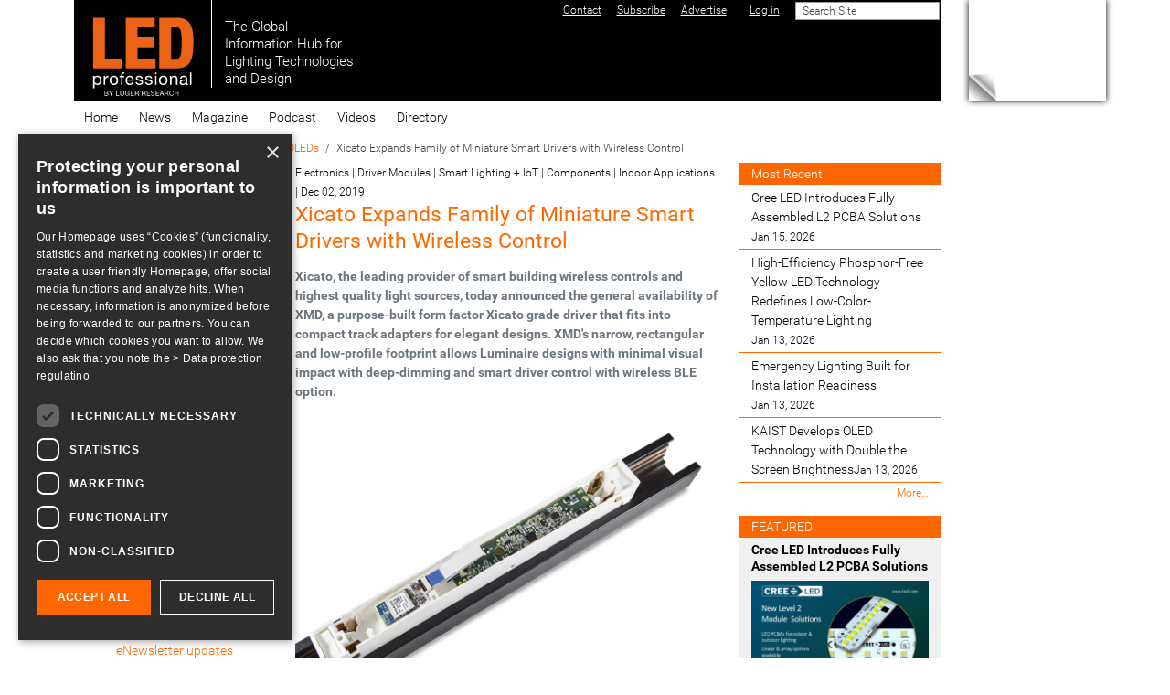

--- FILE ---
content_type: text/html;charset=utf-8
request_url: https://www.led-professional.com/products/leds_led_modules/xicato-expands-family-of-miniature-smart-drivers-with-wireless-control
body_size: 14125
content:
<!DOCTYPE html>
<html xmlns="http://www.w3.org/1999/xhtml" class="h-100" lang="en" xml:lang="en">

  <head><meta http-equiv="Content-Type" content="text/html; charset=UTF-8" />
    <title>Xicato Expands Family of Miniature Smart Drivers with Wireless Control — LED professional - LED Lighting Technology, Application Magazine</title>
    <link href="/++theme++ledprofessional-theme/logo.png" rel="apple-touch-icon" />
  <meta charset="utf-8" /><meta name="twitter:card" content="summary" /><meta property="og:site_name" content="LED professional - LED Lighting Technology, Application Magazine" /><meta property="og:title" content="Xicato Expands Family of Miniature Smart Drivers with Wireless Control" /><meta property="og:type" content="website" /><meta property="og:description" content="Xicato, the leading provider of smart building wireless controls and highest quality light sources, today announced the general availability of XMD, a purpose-built form factor Xicato grade driver that fits into compact track adapters for elegant designs. XMD's narrow, rectangular and low-profile footprint allows Luminaire designs with minimal visual impact with deep-dimming and smart driver control with wireless BLE option. " /><meta property="og:url" content="https://www.led-professional.com/products/leds_led_modules/xicato-expands-family-of-miniature-smart-drivers-with-wireless-control" /><meta property="og:image" content="https://www.led-professional.com/products/leds_led_modules/xicato-expands-family-of-miniature-smart-drivers-with-wireless-control/@@images/image-1200-e099210389d7dc48f043d1766cff76db.jpeg" /><meta property="og:image:width" content="960" /><meta property="og:image:height" content="640" /><meta property="og:image:type" content="image/jpeg" /><meta name="description" content="Xicato, the leading provider of smart building wireless controls and highest quality light sources, today announced the general availability of XMD, a purpose-built form factor Xicato grade driver that fits into compact track adapters for elegant designs. XMD's narrow, rectangular and low-profile footprint allows Luminaire designs with minimal visual impact with deep-dimming and smart driver control with wireless BLE option. " /><meta name="DC.description" content="Xicato, the leading provider of smart building wireless controls and highest quality light sources, today announced the general availability of XMD, a purpose-built form factor Xicato grade driver that fits into compact track adapters for elegant designs. XMD's narrow, rectangular and low-profile footprint allows Luminaire designs with minimal visual impact with deep-dimming and smart driver control with wireless BLE option. " /><meta name="keywords" content="Electronics, Driver Modules, Smart Lighting + IoT, Components, Indoor Applications" /><meta name="DC.subject" content="Electronics, Driver Modules, Smart Lighting + IoT, Components, Indoor Applications" /><meta name="DC.date.created" content="2019-12-02T10:24:46+01:00" /><meta name="DC.date.modified" content="2019-12-02T10:24:46+01:00" /><meta name="DC.type" content="Page" /><meta name="DC.format" content="text/html" /><meta name="DC.language" content="en" /><meta name="DC.rights" content="en" /><meta name="DC.date.valid_range" content="2019/12/02 - " /><meta name="viewport" content="width=device-width, initial-scale=1.0" /><meta name="generator" content="Plone - https://plone.org/" /><link rel="canonical" href="https://www.led-professional.com/products/leds_led_modules/xicato-expands-family-of-miniature-smart-drivers-with-wireless-control" /><link rel="preload icon" type="image/gif" href="https://www.led-professional.com/favicon.ico?name=index.gif" /><link rel="mask-icon" href="https://www.led-professional.com/favicon.ico?name=index.gif" /><link href="https://www.led-professional.com/@@search" rel="search" title="Search this site" /><link data-bundle="collectionfilter-bundle" href="https://www.led-professional.com/++webresource++82bcafb0-356d-5387-a703-bc0b71ea2cda/++plone++collectionfilter/collectionfilter.min.css" media="all" rel="stylesheet" type="text/css" /><link data-bundle="mosaic-css" href="https://www.led-professional.com/++webresource++194c6646-85f9-57d9-9c89-31147d080b38/++plone++mosaic/mosaic.min.css" media="all" rel="stylesheet" type="text/css" /><link data-bundle="plone-fullscreen" href="https://www.led-professional.com/++webresource++ac83a459-aa2c-5a45-80a9-9d3e95ae0847/++plone++static/plone-fullscreen/fullscreen.css" media="all" rel="stylesheet" type="text/css" /><link data-bundle="diazo" href="https://www.led-professional.com/++webresource++404eac72-d611-5760-a907-b9d533996175//++theme++ledprofessional-theme/css/ledprofessional.min.css" media="all" rel="stylesheet" type="text/css" /><link data-bundle="plonecustomcss" href="https://www.led-professional.com/++webresource++dd490f5c-4380-50d3-9cc6-7a56d686fa0c/@@custom.css" media="all" rel="stylesheet" type="text/css" /><script data-bundle="collectionfilter-bundle" integrity="sha384-BaH2+LnYpBXMuYZMKp+aGQulrkaWuzXmCWbBY4xSYcMjkGn0XFhZbWFz9o1niTP0" src="https://www.led-professional.com/++webresource++7fb8c924-1be1-5452-8f86-47aacb52293c/++plone++collectionfilter/collectionfilter-remote.min.js"></script><script async="True" data-bundle="plone-fullscreen" integrity="sha384-yAbXscL0aoE/0AkFhaGNz6d74lDy9Cz7PXfkWNqRnFm0/ewX0uoBBoyPBU5qW7Nr" src="https://www.led-professional.com/++webresource++6aa4c841-faf5-51e8-8109-90bd97e7aa07/++plone++static/plone-fullscreen/fullscreen.js"></script><script data-bundle="plone" integrity="sha384-QTe7AUL4oRptjzCmOl/hufassW4sQc78PJ2Yy9+2L7/imHyhbcPBOG/PHOs6KEVM" src="https://www.led-professional.com/++webresource++2cf35287-6adc-52d8-97d9-f5323176ed28/++plone++static/bundle-plone/bundle.min.js"></script><script data-bundle="ledprofessional" integrity="sha384-7vnUnEcSSIa4QCaQTomU2aI8cjmlcZpQi0S479PgODQG7zV0Zf0BRHPJH7G4Cp8V" src="https://www.led-professional.com/++webresource++6a6479f0-789a-5d6d-aef3-8e205b59c252/++plone++plonetheme.ledprofessional/bundles/ledprofessional-remote.min.js"></script><script type="text/javascript">
      var googletag = googletag || {};
      googletag.cmd = googletag.cmd || [];
      (function() {
        var gads = document.createElement('script');
        gads.type = 'text/javascript';
        var useSSL = 'https:' == document.location.protocol;
        gads.src = (useSSL ? 'https:' : 'http:') +
          '//www.googletagservices.com/tag/js/gpt.js';
        var node = document.getElementsByTagName('script')[0];
        node.parentNode.insertBefore(gads, node);
      })();
    </script><script type="text/javascript">googletag.cmd.push(function() {
googletag.defineSlot('/3503355/LpO_Leaderboard_Banner_S', [842,104], 'div-gpt-ad-1745487572759-0').addService(googletag.pubads());
// googletag.defineSlot('/3503355/LpO_Leaderboard_Banner_S', [[842, 104], [320, 50]], 'div-gpt-ad-1745487572759-0').defineSizeMapping(mapping).addService(googletag.pubads());
googletag.defineSlot('/3503355/LpO_Achnor_Banner', [728, 90], 'div-gpt-ad-1450691342648-0').addService(googletag.pubads());
googletag.defineSlot('/3503355/LpO_Category_Banner_1', [240, 200], 'div-gpt-ad-1450691342648-1').addService(googletag.pubads());
googletag.defineSlot('/3503355/SKY_SUP', [240, 600], 'div-gpt-ad-1453651851342-0').addService(googletag.pubads());
googletag.defineSlot('/3503355/FC1', [150, 50], 'div-gpt-ad-1450691342648-2').addService(googletag.pubads());
googletag.defineSlot('/3503355/FC2', [150, 50], 'div-gpt-ad-1450691342648-3').addService(googletag.pubads());
googletag.defineSlot('/3503355/FC3', [150, 50], 'div-gpt-ad-1450691342648-4').addService(googletag.pubads());
googletag.defineSlot('/3503355/FC4', [150, 50], 'div-gpt-ad-1450691342648-5').addService(googletag.pubads());
googletag.defineSlot('/3503355/FC5', [150, 50], 'div-gpt-ad-1450691342648-6').addService(googletag.pubads());
googletag.defineSlot('/3503355/FC6', [150, 50], 'div-gpt-ad-1450691342648-7').addService(googletag.pubads());
googletag.defineSlot('/3503355/FC7', [150, 50], 'div-gpt-ad-1450691342648-8').addService(googletag.pubads());
googletag.defineSlot('/3503355/LpO_FC_SUP', [150, 50], 'div-gpt-ad-1456732959683-0').addService(googletag.pubads());
googletag.defineSlot('/3503355/LpO_HB_LEFT', [240, 200], 'div-gpt-ad-1456740402940-0').addService(googletag.pubads());
googletag.defineSlot('/3503355/LpO_Home_Counter', [1, 1], 'div-gpt-ad-1450691342648-13').addService(googletag.pubads());
googletag.defineSlot('/3503355/LpO_Leaderboard_Banner', [728, 90], 'div-gpt-ad-1450691342648-14').addService(googletag.pubads());
googletag.defineSlot('/3503355/LpO_News_Article_resized_1', [240, 200], 'div-gpt-ad-1450691342648-15').addService(googletag.pubads());
googletag.defineSlot('/3503355/LpO_News_Article_resized_2', [240, 200], 'div-gpt-ad-1450691342648-16').addService(googletag.pubads());
googletag.defineSlot('/3503355/LpO_News_Article_resized_3', [240, 200], 'div-gpt-ad-1450691342648-17').addService(googletag.pubads());
googletag.defineSlot('/3503355/LpO_News_Article_Skyscraper', [150, 600], 'div-gpt-ad-1450691342648-18').addService(googletag.pubads());
googletag.defineSlot('/3503355/LpO_PageEar_LA', [900, 650], 'div-gpt-ad-1450691342648-19').addService(googletag.pubads());
googletag.defineSlot('/3503355/LpO_PageEar_SM', [100, 100], 'div-gpt-ad-1450691342648-20').addService(googletag.pubads());
googletag.defineSlot('/3503355/LpO_Side_Banner_Premium', [150, 200], 'div-gpt-ad-1450691342648-21').addService(googletag.pubads());
googletag.defineSlot('/3503355/LpO_Side_Banner_Premium_2', [150, 200], 'div-gpt-ad-1450691342648-22').addService(googletag.pubads());
googletag.defineSlot('/3503355/LpO_Side_Banner_Premium_3', [150, 200], 'div-gpt-ad-1455608091260-0').addService(googletag.pubads());
googletag.defineSlot('/3503355/LpO_Site_Counter', [1, 1], 'div-gpt-ad-1450691342648-23').addService(googletag.pubads());
googletag.pubads().collapseEmptyDivs();
googletag.pubads().enableSingleRequest();
googletag.enableServices();
});</script></head>

  <body class="d-flex flex-column h-100 pat-ledprofessional col-content col-one col-two d-flex flex-column frontend h-100 icons-on pat-ledprofessional pat-markspeciallinks portaltype-document section-products site-Plone subsection-leds_led_modules subsection-leds_led_modules-xicato-expands-family-of-miniature-smart-drivers-with-wireless-control template-document_view thumbs-on userrole-anonymous viewpermission-view" dir="ltr" id="visual-portal-wrapper" data-base-url="https://www.led-professional.com/products/leds_led_modules/xicato-expands-family-of-miniature-smart-drivers-with-wireless-control" data-view-url="https://www.led-professional.com/products/leds_led_modules/xicato-expands-family-of-miniature-smart-drivers-with-wireless-control" data-portal-url="https://www.led-professional.com" data-i18ncatalogurl="https://www.led-professional.com/plonejsi18n" data-pat-markspeciallinks="{&quot;external_links_open_new_window&quot;: true, &quot;mark_special_links&quot;: false}" data-pat-pickadate="{&quot;date&quot;: {&quot;selectYears&quot;: 200}, &quot;time&quot;: {&quot;interval&quot;: 5 } }" data-pat-plone-modal="{&quot;actionOptions&quot;: {&quot;displayInModal&quot;: false}}"><div class="outer-wrapper flex-shrink-0 container p-0 position-relative">
      <header class="container" id="content-header">
        <div class="bg-black d-flex flex-column justify-content-between align-items-lg-start flex-lg-row">

          <div class="d-flex justify-content-end flex-wrap" id="portal-top">
            <div id="portal-siteactions"><ul class="actions-site_actions">
        
          <li class="portletItem action-item-contact">
            <a href="https://www.led-professional.com/misc/contact">
              <span>Contact</span>
              
            </a>
          </li>
        
          <li class="portletItem action-item-subscribe">
            <a href="https://www.led-professional.com/misc/subscribe">
              <span>Subscribe</span>
              
            </a>
          </li>
        
          <li class="portletItem action-item-advertise">
            <a href="https://www.led-professional.com/misc/advertise">
              <span>Advertise</span>
              
            </a>
          </li>
        
      </ul></div>
            <div id="portal-searchbox">
              <!-- searchbutton class is set in rules.xml -->
            </div>
          
        <div id="portal-anontools">
  <ul class="list-inline">
    <li class="list-inline-item">
      <a title="Log in" href="https://www.led-professional.com/login" id="personaltools-login" icon="plone-login" class="pat-plone-modal" data-pat-plone-modal="{&quot;title&quot;: &quot;Log in&quot;, &quot;width&quot;: &quot;26em&quot;, &quot;actionOptions&quot;: {&quot;redirectOnResponse&quot;: true}}">Log in</a>
    </li>
  </ul>
</div>





<div id="portal-searchbox">

  <form id="searchGadget_form" action="https://www.led-professional.com/@@search" role="search" data-pat-livesearch="ajaxUrl:https://www.led-professional.com/@@ajax-search" class="pat-livesearch form-inline">

    <div class="LSBox">
      <div class="row row-cols-lg-auto g-0 align-items-center flex-nowrap">
        <input class="searchField form-control form-control-sm" id="searchGadget" name="SearchableText" placeholder="Search Site" size="18" title="Search Site" type="text" />
        <input class="searchButton btn btn-secondary" type="submit" value="Search" />
      </div>
    </div>
  </form>

</div>



<div id="portal-header-banner"><!-- /3503355/LpO_Leaderboard_Banner -->
<div id="div-gpt-ad-1450691342648-14" style="height:90px; width:728px;"></div>
<script type="text/javascript">
googletag.cmd.push(function() { googletag.display('div-gpt-ad-1450691342648-14');});
</script></div>
      </div>

          <div class="pb-3 d-flex justify-content-between align-items-center order-lg-first w-auto" id="portal-logo-wrapper">
            <div class="d-flex align-items-end" id="portal-logo">
  <a title="Home" href="https://www.led-professional.com" class="flex-shrink-0">
    <img alt="LED professional - LED Lighting Technology, Application Magazine" src="https://www.led-professional.com/@@site-logo/Logo-web-07.svg" title="LED professional - LED Lighting Technology, Application Magazine" /></a>
  <div class="text-white text-nowrap ms-3 lh-sm fs-4" style="font-size:1.1rem">
    The Global<br />
    Information Hub for<br />
    Lighting Technologies<br />
    and Design
  </div>
</div>
            <div class="navbar-expand-lg">
              <button class="navbar navbar-toggler navbar-dark border-secondary" aria-controls="offcanvasNavbar" type="button" data-bs-target="#offcanvasNavbar" data-bs-toggle="offcanvas" aria-label="Toggle navigation">
                <span class="navbar-toggler-icon"></span>
              </button>
            </div>
          </div>

        </div>
      </header>

      <div id="mainnavigation-wrapper">
        <div id="mainnavigation">
          <nav class="navbar navbar-expand-lg pat-navigationmarker" id="portal-globalnav-wrapper">
            <div class="container">
              <div class="offcanvas offcanvas-end" id="offcanvasNavbar" aria-labelledby="offcanvasNavbarLabel" tabindex="-1">
                <div class="offcanvas-header justify-content-end">
                  <button class="btn-close btn-close-white text-reset" aria-label="Close" type="button" data-bs-dismiss="offcanvas"></button>
                </div>
                <div class="offcanvas-body align-items-center">
                  <ul class="navbar-nav me-auto" id="portal-globalnav">
    <li class="index_html nav-item"><a href="https://www.led-professional.com" class="state-None nav-link">Home</a></li><li class="editorial nav-item"><a href="https://www.led-professional.com/editorial" class="state-published nav-link">News</a></li><li class="magazine nav-item"><a href="https://www.led-professional.com/magazine" class="state-published nav-link">Magazine</a></li><li class="podcast nav-item"><a href="https://www.led-professional.com/podcast" class="state-published nav-link">Podcast</a></li><li class="lps-digital-videos-1 nav-item"><a href="https://www.led-professional.com/lps-digital-videos-1" class="state-published nav-link">Videos</a></li><li class="gld nav-item"><a href="https://www.led-professional.com/gld" class="state-published nav-link">Directory</a></li>
  </ul>
                </div>
              </div>
            </div>
          </nav>
        </div>
      </div>

      <div id="above-content-wrapper">
        <div id="viewlet-above-content">
<nav id="portal-breadcrumbs" aria-label="breadcrumb">
  <div class="container">
    <ol class="breadcrumb">
      <li class="breadcrumb-item"><a href="https://www.led-professional.com">Home</a></li>
      
        <li class="breadcrumb-item"><a href="https://www.led-professional.com/products">Components &amp; Tools</a></li>
        
      
        <li class="breadcrumb-item"><a href="https://www.led-professional.com/products/leds_led_modules">LEDs &amp; OLEDs</a></li>
        
      
        
        <li class="breadcrumb-item active" aria-current="page">Xicato Expands Family of Miniature Smart Drivers with Wireless Control</li>
      
    </ol>
  </div>
</nav>
</div>
      </div>

      <div class="container">
        <div class="row">
          <aside class="col-12" id="global_statusmessage">
      

      <div>
      </div>
    </aside>
        </div>
        <main class="row" id="main-container">
          <section id="portal-column-content">

      

      

        

          <article id="content">

            

              <header>

                <div id="viewlet-above-content-title"><span id="social-tags-body" itemscope="" itemtype="http://schema.org/WebPage" style="display: none">
  <span itemprop="name">Xicato Expands Family of Miniature Smart Drivers with Wireless Control</span>
  <span itemprop="description">Xicato, the leading provider of smart building wireless controls and highest quality light sources, today announced the general availability of XMD, a purpose-built form factor Xicato grade driver that fits into compact track adapters for elegant designs. XMD's narrow, rectangular and low-profile footprint allows Luminaire designs with minimal visual impact with deep-dimming and smart driver control with wireless BLE option. </span>
  <span itemprop="url">https://www.led-professional.com/products/leds_led_modules/xicato-expands-family-of-miniature-smart-drivers-with-wireless-control</span>
  <span itemprop="image">https://www.led-professional.com/products/leds_led_modules/xicato-expands-family-of-miniature-smart-drivers-with-wireless-control/@@images/image-1200-e099210389d7dc48f043d1766cff76db.jpeg</span>
</span>

<small class="mb-1">
  <span>
    Electronics | Driver Modules | Smart Lighting + IoT | Components | Indoor Applications<span>
      |
    </span>
  </span>
  <span>Dec 02, 2019</span>
</small>
</div>

                
                  <h1>Xicato Expands Family of Miniature Smart Drivers with Wireless Control</h1>

                

                <div id="viewlet-below-content-title">
</div>

                
                  <p class="documentDescription">Xicato, the leading provider of smart building wireless controls and highest quality light sources, today announced the general availability of XMD, a purpose-built form factor Xicato grade driver that fits into compact track adapters for elegant designs. XMD's narrow, rectangular and low-profile footprint allows Luminaire designs with minimal visual impact with deep-dimming and smart driver control with wireless BLE option. </p>

                

                <div id="viewlet-below-content-description"></div>

              </header>

              <div id="viewlet-above-content-body"><div class="fullWidth row" id="related-images">

  <a class="image-item col-12 mb-3" rel="prettyPhoto[relatedImages]" data-fancybox="relatedImages" href="https://www.led-professional.com/products/leds_led_modules/xicato-expands-family-of-miniature-smart-drivers-with-wireless-control/@@images/image-1280-98db0489323d9270d9bb0ba0c85c12cb.jpeg">
    <img src="https://www.led-professional.com/products/leds_led_modules/xicato-expands-family-of-miniature-smart-drivers-with-wireless-control/@@images/image-1280-6c6ea38f89e62a1f446510da19769b07.jpeg" height="640" width="960" class="img-fluid" />
    
  </a>

  
</div>



</div>

              <div id="content-core">
                
      

        <section id="section-text">
          <div class="" id="parent-fieldname-text"><p class="callout">Key features and benefits:<br />•    XMD measures 12.5mm x 77mm x 6mm (about the size of a stick of <br />     chewing gum) while XID comes in disk form factor at ø48x12 mm<br />•    Both drivers accept a 48 VDC input and power luminaires at up to 60 W <br />     while supporting deep, flicker-free dimming to 0.1%<br />•    Both drivers have a programmable constant current output from 175 mA <br />     to 1400 mA and 2.5 V to 45 V<br />•    XID supports 0-10V input control while XMD supports a 100 k Ohm POT <br />     for trim control<br />•    The Optional meshed Bluetooth control available for both drivers, can be <br />     over-the-air (OTA) updated, and is able to be migrated to standard <br />     Bluetooth mesh</p>
<p>XMD joins the widely regarded XID, which comes in disk form factor and has been used in downlight, spot, and cylindrical pendant applications. Both provide the deepest flicker-free dimming to 0.1% that Xicato drivers are renowned for, achieving a level of natural control that leading architects and designers strive for and can be optionally paired with Bluetooth wireless mesh for intelligent, individual, wireless lighting fixture control further expanding the driver options for our customers.</p>
<p>XMD is already entering the market alongside A.A.G. Stucchi, where its tiny printed circuit board assembly fits completely inside the Stucchi DC track adapter; "Flicker free dimming is crucial in delivering the most elegant lighting experiences. XMD does just that while fitting discretely within adapters for our low voltage MULTISYSTEM® tracks," Aristide Stucchi, President of A.A.G Stucchi.</p>
<p>"With XMD, we are providing an option toward Xicato's goal of enhancing spaces while supporting the light designer's need for solutions that virtually disappear", said Amir Zoufonoun, Xicato's CEO. "Our best in class lights will be supported by an expanding portfolio of best in class drivers that meet Xicato's standards of quality to provide complete solutions".</p>
<p>Both XMD and XID are part of Xicato Onboard, a series of embeddable products by which any 3rd party device can be upgraded to be wirelessly controlled and monitored via Bluetooth mesh and operate seamlessly with Xicato's award winning Controls Platform.</p>
<p>For additional information, please visit <a href="https://www.xicato.com/products/drivers/">https://www.xicato.com/products/drivers/</a></p>
<h5>About Xicato:</h5>
<p>Xicato is defining the future of smart buildings, delivering the absolute best quality, highest performing and most reliable light sources, as well as other wirelessly connected intelligent devices including drivers, sensors, switches, gateways, controls electronics, and software. Xicato products inspire architects, designers and building owners to dream up and create more beautiful, healthy environments with smarter and more connected experiences. With an installed base approaching 10 million nodes, throughout thousands of locations in over 30 countries worldwide, and backed by a strong team of innovators based in Silicon Valley, Xicato continues to stay ahead of customer needs in a variety of verticals including the world's most renowned museums and cathedrals, retail shops and hotels, offices and hospitals. Xicato and the Xicato logo are registered trademarks of Xicato, Inc. - For more information, visit <a href="http://www.xicato.com">xicato.com</a> </p></div>
        </section>

      
    
              </div>

              <div id="viewlet-below-content-body">



</div>

            
            <footer>
              <div id="viewlet-below-content">




</div>
            </footer>
          </article>
        
      

      
    </section>
          <aside class="order-lg-first" id="portal-column-one">
          
      
        
  <div class="portletWrapper" id="portletwrapper-706c6f6e652e6c656674636f6c756d6e0a636f6e746578740a2f506c6f6e652f70726f64756374730a706f72746c65745f737461746963" data-portlethash="706c6f6e652e6c656674636f6c756d6e0a636f6e746578740a2f506c6f6e652f70726f64756374730a706f72746c65745f737461746963">

  <div class="portletStaticText portlet-static-hb-1-pic"><p style="text-align: center; "><a class="external-link" href="http://www.electrolube.com/news/2015/03/09/discover-electrolubes-beneficial-new-polyurethane-resins-for-led-manufacturers/?utm_source=LED-Professional&amp;utm_medium=Banner&amp;utm_campaign=LED"><img alt="" class="image-inline image-richtext" height="160" src="https://www.led-professional.com/resources/pics/diaiigfd.jpg/@@images/image-0-f2642511eddd2929cc361770dae1aca9.gif" title="led-ip-nl" width="240" /></a></p></div>

  


</div>

  <div class="portletWrapper" id="portletwrapper-706c6f6e652e6c656674636f6c756d6e0a636f6e746578740a2f506c6f6e652f70726f64756374730a706f72746c65745f7374617469632d31" data-portlethash="706c6f6e652e6c656674636f6c756d6e0a636f6e746578740a2f506c6f6e652f70726f64756374730a706f72746c65745f7374617469632d31">

  <div class="portletStaticText portlet-static-webinars"><p style="text-align: center; "><a class="internal-link" href="https://www.led-professional.com/resources-1/webinars"><img alt="" class="image-inline image-richtext" height="200" src="https://www.led-professional.com/resources/pics/copy_of_LEDProWebinar240x200.gif/@@images/image-0-f2642511eddd2929cc361770dae1aca9.gif" title="Webinar - Philips Lumileds" width="240" /></a></p></div>

  


</div>

  <div class="portletWrapper" id="portletwrapper-706c6f6e652e6c656674636f6c756d6e0a636f6e746578740a2f506c6f6e650a6e6577736c6574746572" data-portlethash="706c6f6e652e6c656674636f6c756d6e0a636f6e746578740a2f506c6f6e650a6e6577736c6574746572">

  <div class="portletStaticText portlet-static-newsletter"><p></p>
<p style="text-align: center;"><a href="http://eepurl.com/_ZXqv" rel="noopener" target="_blank"> </a></p>
<p><a href="https://sibforms.com/serve/[base64]" rel="noopener" target="_blank"><img alt="" class="image-inline" height="128" src="https://www.led-professional.com/newsletter.png/@@images/image-128-5d03de94074314928f89949234fd5fb5.png" style="display: block; margin-left: auto; margin-right: auto;" title="newsletter.png" width="124" /></a></p>
<p style="text-align: center;"><a href="https://sibforms.com/serve/[base64]" rel="noopener" target="_blank">Subscribe to the bi-weekly</a><br /><a href="https://sibforms.com/serve/[base64]" rel="noopener" target="_blank">eNewsletter updates</a></p>
<p></p>
<p></p></div>

  


</div>

  <div class="portletWrapper" id="portletwrapper-706c6f6e652e6c656674636f6c756d6e0a636f6e746578740a2f506c6f6e650a6c65642d70726f66657373696f6e616c2d726576696577" data-portlethash="706c6f6e652e6c656674636f6c756d6e0a636f6e746578740a2f506c6f6e650a6c65642d70726f66657373696f6e616c2d726576696577">

  

  <div class="card portlet portletStaticText portlet-static-led-professional-review">

    <div class="card-header">
      LED Professional Review
    </div>

    <div class="card-body">
      <div><div style="text-align: center;"></div>
<div style="text-align: center;"><picture><source srcset="https://www.led-professional.com/downloads/lpr112-fc-o-266.jpg/@@images/image-600-af8d139d382a2f4785d0d2ab2ab6f285.jpeg 600w,https://www.led-professional.com/downloads/lpr112-fc-o-266.jpg/@@images/image-400-d7db6f4297b68468cfc29d169fe36432.jpeg 400w,https://www.led-professional.com/downloads/lpr112-fc-o-266.jpg/@@images/image-1280-9a006f984d08dd6d706b17ef0ee47087.jpeg 1280w,https://www.led-professional.com/downloads/lpr112-fc-o-266.jpg/@@images/image-1000-72e8bc04d16b000caee305c403ce8aaf.jpeg 1000w,https://www.led-professional.com/downloads/lpr112-fc-o-266.jpg/@@images/image-1200-8facec59585467b6c872e02eba8c775b.jpeg 1200w"></source><img alt="" class="image-richtext picture-variant-medium" height="375" loading="lazy" src="https://www.led-professional.com/downloads/lpr112-fc-o-266.jpg/@@images/image-600-af8d139d382a2f4785d0d2ab2ab6f285.jpeg" title="LpR112-FC-O 266.jpg" width="266" /></picture></div>
<div style="text-align: center;"><a href="https://www.led-professional.com/lpr-magazine"><br /><br /><img alt="" class="image-inline" height="56" src="https://www.led-professional.com/button-copy.png/@@images/image-1280-c42759906610942aeaa0afaedb1fc341.png" title="button copy.png" width="240" /><br /><br /></a></div>
<div style="text-align: center;"><a href="https://www.led-professional.com/lpr-magazine">Download the latest issue of</a><a href="https://www.led-professional.com/lpr-magazine"><br /></a><a href="https://www.led-professional.com/lpr-magazine">LED professional Review (LpR)</a></div>
<div style="text-align: center;"></div>
<p><br /><br /><br /></p></div>
    </div>

    

  </div>


</div>

  <div class="portletWrapper" id="portletwrapper-706c6f6e652e6c656674636f6c756d6e0a636f6e746578740a2f506c6f6e650a676c6f62616c2d6c69676874696e672d6469726563746f7279" data-portlethash="706c6f6e652e6c656674636f6c756d6e0a636f6e746578740a2f506c6f6e650a676c6f62616c2d6c69676874696e672d6469726563746f7279">

  

  <div class="card portlet portletStaticText portlet-static-global-lighting-directory">

    <div class="card-header">
      Global Lighting Directory
    </div>

    <div class="card-body">
      <div><p><a href="https://www.led-professional.com/gld-2" rel="noopener"><picture><source srcset="https://www.led-professional.com/media/gld266.png/@@images/image-1000-528b6ffd3ac24a0f05797af68496db00.png 1000w,https://www.led-professional.com/media/gld266.png/@@images/image-400-851360e9f6efa7cada7cc59248f80e87.png 400w,https://www.led-professional.com/media/gld266.png/@@images/image-600-7cbae8e5f03e114cac2951031fc3a5f6.png 600w,https://www.led-professional.com/media/gld266.png/@@images/image-1280-abfa0ab33dffc4ea0f7d7e468f0e630d.png 1280w,https://www.led-professional.com/media/gld266.png/@@images/image-1200-e5aef12b1bacd7cc743f3015545e5be8.png 1200w,https://www.led-professional.com/media/gld266.png/@@images/image-1600-a3c1d916ffa032b352f8dfd5f088173f.png 1600w"></source><img alt="" class="image-richtext picture-variant-large" height="377" loading="lazy" src="https://www.led-professional.com/media/gld266.png/@@images/image-1000-528b6ffd3ac24a0f05797af68496db00.png" title="gld266.png" width="266" /></picture></a></p></div>
    </div>

    

  </div>


</div>

  <div class="portletWrapper" id="portletwrapper-706c6f6e652e6c656674636f6c756d6e0a636f6e746578740a2f506c6f6e650a736b795f737562" data-portlethash="706c6f6e652e6c656674636f6c756d6e0a636f6e746578740a2f506c6f6e650a736b795f737562">

  <div class="portletStaticText portlet-static-sky_sub"><div id="div-gpt-ad-1453651851342-0" style="height: 600px; width: 240px; text-align: center;">

</div></div>

  


</div>


      
    </aside>
          <aside id="portal-column-two" role="complementary">
          
      
        
  <div class="portletWrapper" id="portletwrapper-706c6f6e652e7269676874636f6c756d6e0a636f6e746578740a2f506c6f6e650a6d6f73742d726563656e74" data-portlethash="706c6f6e652e7269676874636f6c756d6e0a636f6e746578740a2f506c6f6e650a6d6f73742d726563656e74">

  <div class="card portlet portletCollection portlet-collection-most-recent">

    <div class="card-header">
      <a href="https://www.led-professional.com/summaries/latest-article-articles">
        <span>Most Recent</span>
      </a>
    </div>

    <div class="card-body">
      <ul>
        
          <li class="portletItem odd">
            <a href="https://www.led-professional.com/all/cree-led-introduces-fully-assembled-l2-pcba-solutions" class="tile  state-published" title="Cree LED has expanded its systems-level offerings with the introduction of its Level 2 (L2) Solutions portfolio – an integrated suite of fully populated LED PCBAs engineered to streamline sourcing, strengthen supplier accountability and improve system-level performance for lighting manufacturers.">
              
              

              Cree LED Introduces Fully Assembled L2 PCBA Solutions

              <span class="portletItemDetails">Jan 15, 2026</span>
            </a>
          </li>
        
          <li class="portletItem even">
            <a href="https://www.led-professional.com/all/high-efficiency-phosphor-free-yellow-led-technology-redefines-low-color-temperature-lighting" class="tile  state-published" title="A breakthrough in silicon-based GaN LED technology is enabling a new generation of energy-efficient, phosphor-free lighting solutions for education, infrastructure, and outdoor applications.">
              
              

              High-Efficiency Phosphor-Free Yellow LED Technology Redefines Low-Color-Temperature Lighting

              <span class="portletItemDetails">Jan 13, 2026</span>
            </a>
          </li>
        
          <li class="portletItem odd">
            <a href="https://www.led-professional.com/all/emergency-lighting-built-for-installation-readiness" class="tile  state-published" title="Emergency lighting is a fundamental component of building safety, helping to ensure that occupants can safely exit a space in the event of a power failure or emergency. For commercial, industrial and public environments, the correct specification and installation of emergency luminaires is essential not only for safety, but also for compliance with current regulations and standards.">
              
              

              Emergency Lighting Built for Installation Readiness

              <span class="portletItemDetails">Jan 13, 2026</span>
            </a>
          </li>
        
          <li class="portletItem even">
            <a href="https://www.led-professional.com/all/kaist-develops-oled-technology-with-double-the-screen-brightness" class="tile  state-published" title="Organic light-emitting diodes (OLEDs) are widely used in smartphones and TVs thanks to their excellent color reproduction and thin, flexible planar structure. However, internal light loss has limited further improvements in brightness. KAIST researchers have now developed a technology that more than doubles OLED light-emission efficiency while maintaining the flat structure that is a key advantage of OLED displays.">
              
              

              KAIST Develops OLED Technology with Double the Screen Brightness​

              <span class="portletItemDetails">Jan 13, 2026</span>
            </a>
          </li>
        
      </ul>
    </div>

    <div class="card-footer">
      <a href="https://www.led-professional.com/summaries/latest-article-articles">
        <span class="hiddenStructure">Most Recent
          -
        </span>
        <span>More…</span>
      </a>
    </div>

  </div>


</div>

  <div class="portletWrapper" id="portletwrapper-706c6f6e652e7269676874636f6c756d6e0a636f6e746578740a2f506c6f6e650a616c7465726e6174652d666561747572652d6c697374696e67" data-portlethash="706c6f6e652e7269676874636f6c756d6e0a636f6e746578740a2f506c6f6e650a616c7465726e6174652d666561747572652d6c697374696e67"><div class="portlet-alternate-listing">
  
    
      <div class="card portlet portlet-alternate-listing-doc">
        <div class="card-header">
          <span>FEATURED</span>
        </div>
        <div class="card-body">
          <h4 class="fw-bold">
            <a href="https://www.led-professional.com/all/cree-led-introduces-fully-assembled-l2-pcba-solutions">Cree LED Introduces Fully Assembled L2 PCBA Solutions</a>
          </h4>
          <p class="card-description">
            <img src="https://www.led-professional.com/all/cree-led-introduces-fully-assembled-l2-pcba-solutions/@@images/image-400-e3b7120d637eb04179c6aa28755f6a1d.jpeg" alt="Cree LED Introduces Fully Assembled L2 PCBA Solutions" title="Cree LED Introduces Fully Assembled L2 PCBA Solutions" height="250" width="400" class="d-block img-fluid mb-2" />
            <span>Cree LED has expanded its systems-level offerings with the introduction of its Level 2 (L2) Solutions portfolio – an integrated suite of fully populated LED PCBAs engineered to streamline sourcing, strengthen supplier accountability and improve system-level performance for lighting manufacturers.</span>
            <a class="link-readmore" href="https://www.led-professional.com/all/cree-led-introduces-fully-assembled-l2-pcba-solutions">
                            Read more »
            </a>
          </p>
        </div>
      </div>
    

    
  
    

    <div class="portlet-alternate-listing-banner">
      <div id="div-gpt-ad-1450691342648-17" style="height:222px; width:266px;margin:2rem 0"><script type="text/javascript">googletag.cmd.push(function() { googletag.display('div-gpt-ad-1450691342648-17');});</script></div>
    </div>
  
    
      <div class="card portlet portlet-alternate-listing-doc">
        <div class="card-header">
          <span>FEATURED</span>
        </div>
        <div class="card-body">
          <h4 class="fw-bold">
            <a href="https://www.led-professional.com/all/cree-led-debuts-standard-l2-pcba-solutions">Cree LED Debuts Standard L2 PCBA Solutions</a>
          </h4>
          <p class="card-description">
            <img src="https://www.led-professional.com/all/cree-led-debuts-standard-l2-pcba-solutions/@@images/image-400-6d13913e3aae15137e904e6d58999ed6.jpeg" alt="Cree LED Debuts Standard L2 PCBA Solutions" title="Cree LED Debuts Standard L2 PCBA Solutions" height="250" width="400" class="d-block img-fluid mb-2" />
            <span>Cree LED is broadening its systems-level portfolio with the rollout of its new Level 2 (L2) Solutions – fully assembled, high-performance LED PCBAs designed to simplify procurement and elevate product reliability for lighting manufacturers. By combining industry-leading LEDs and turnkey PCBAs from a single supplier, Cree LED enables customers to streamline sourcing, reduce integration challenges and achieve more predictable system-level results.</span>
            <a class="link-readmore" href="https://www.led-professional.com/all/cree-led-debuts-standard-l2-pcba-solutions">
                            Read more »
            </a>
          </p>
        </div>
      </div>
    

    
  
    

    <div class="portlet-alternate-listing-banner">
      <div id="div-gpt-ad-1450691342648-16" style="height:222px; width:266px;margin:2rem 0"><script type="text/javascript">googletag.cmd.push(function() { googletag.display('div-gpt-ad-1450691342648-16');});</script></div>
    </div>
  
    
      <div class="card portlet portlet-alternate-listing-doc">
        <div class="card-header">
          <span>FEATURED</span>
        </div>
        <div class="card-body">
          <h4 class="fw-bold">
            <a href="https://www.led-professional.com/all/cree-led-introduces-new-xlamp-r-xp-g3-far-red-leds-delivering-breakthrough-efficiency-and-reliability-for-horticulture-lighting">Cree LED Introduces New XLamp® XP-G3 Far Red LEDs, Delivering Breakthrough Efficiency and Reliability for Horticulture Lighting</a>
          </h4>
          <p class="card-description">
            <img src="https://www.led-professional.com/all/cree-led-introduces-new-xlamp-r-xp-g3-far-red-leds-delivering-breakthrough-efficiency-and-reliability-for-horticulture-lighting/@@images/image-400-a668a625e4bbce44368bcae23e311ba8.jpeg" alt="Cree LED Introduces New XLamp® XP-G3 Far Red LEDs, Delivering Breakthrough Efficiency and Reliability for Horticulture Lighting" title="Cree LED Introduces New XLamp® XP-G3 Far Red LEDs, Delivering Breakthrough Efficiency and Reliability for Horticulture Lighting" height="250" width="400" class="d-block img-fluid mb-2" />
            <span>Cree LED announces the launch of its new XLamp® XP-G3 Far Red LEDs, setting a new performance standard for horticulture lighting systems that rely on supplemental lighting in the 720-740 nm wavelength range to enhance plant growth, yield and quality.</span>
            <a class="link-readmore" href="https://www.led-professional.com/all/cree-led-introduces-new-xlamp-r-xp-g3-far-red-leds-delivering-breakthrough-efficiency-and-reliability-for-horticulture-lighting">
                            Read more »
            </a>
          </p>
        </div>
      </div>
    

    
  
    

    <div class="portlet-alternate-listing-banner">
      <div id="div-gpt-ad-1456740402940-0" style="height:222px; width:266px;margin:2rem 0"><script type="text/javascript">googletag.cmd.push(function() { googletag.display('div-gpt-ad-1456740402940-0');});</script></div>
    </div>
  
</div>
</div>

  <div class="portletWrapper" id="portletwrapper-706c6f6e652e7269676874636f6c756d6e0a636f6e746578740a2f506c6f6e650a736974652d636f756e746572" data-portlethash="706c6f6e652e7269676874636f6c756d6e0a636f6e746578740a2f506c6f6e650a736974652d636f756e746572">

  <div class="portletStaticText portlet-static-site-counter"><div id="LpO_Site_Counter" style="height: 1px; width: 1px;">

</div></div>

  


</div>


      
    </aside>
        </main>
        <!--/row-->
      </div>

      <div id="rightoutside-banners">
      <div id="portal-pagepeel" style="width:150px;height:110px">
  
    <img class="peelCorner" src="https://www.led-professional.com/++plone++plonetheme.ledprofessional/page_peel.png" alt="page_peel" />
    <span class="peelAd" style="width:150px;height:110px">
      <span class="smallAd" style="width:150px;height:110px">
        
        <!-- /3503355/LpO_PageEar_SM -->
<div id="div-gpt-ad-1450691342648-20" style="height:110px; width:150px;">
    <script type="text/javascript">
    googletag.cmd.push(function() { googletag.display('div-gpt-ad-1450691342648-20');});
    </script>
    </div>
      </span>

      <span class="largeAd hidden" style="width:900px;height:650px">
        
        <!-- /3503355/LpO_PageEar_LA -->
    <div id="div-gpt-ad-1450691342648-19" style="height:650px; width:900px;">
    <script type="text/javascript">
    googletag.cmd.push(function() { googletag.display('div-gpt-ad-1450691342648-19');});
    </script>
    </div>
      </span>
    </span>
  
</div>

<div class="addthis_sharing_toolbox"></div>
<!-- /3503355/LpO_FC_SUP -->
    <div id="div-gpt-ad-1456732959683-0" style="height:50px; width:150px;margin:25px auto 15px auto">
    <script type="text/javascript">
    googletag.cmd.push(function() { googletag.display('div-gpt-ad-1456732959683-0');});
    </script>
    </div>
<br />
<!-- /3503355/LpO_Side_Banner_Premium -->
    <div id="div-gpt-ad-1450691342648-21" style="height:200px; width:150px;margin:0 auto 15px auto">
    <script type="text/javascript">
    googletag.cmd.push(function() { googletag.display('div-gpt-ad-1450691342648-21');});
    </script>
    </div>
<br />
<!-- /3503355/LpO_Side_Banner_Premium_2 -->
    <div id="div-gpt-ad-1450691342648-22" style="height:200px; width:150px;margin:0 auto 15px auto">
    <script type="text/javascript">
    googletag.cmd.push(function() { googletag.display('div-gpt-ad-1450691342648-22');});
    </script>
    </div>
<br />
<!-- /3503355/LpO_Side_Banner_Premium_3 -->
    <div id="div-gpt-ad-1455608091260-0" style="height:200px; width:150px;margin:0 auto 15px auto">
    <script type="text/javascript">
    googletag.cmd.push(function() { googletag.display('div-gpt-ad-1455608091260-0');});
    </script>
    </div>
<br />
<br />
<!-- /3503355/LpO_News_Article_Skyscraper -->
    <div id="div-gpt-ad-1450691342648-18" style="height: 600px; width: 150px;margin:0 auto 15px auto">
    <script type="text/javascript">
    googletag.cmd.push(function() { googletag.display('div-gpt-ad-1450691342648-18');});
    </script>
    </div>
<br />
<br />
<!-- /3503355/FC1 -->
    <div id="div-gpt-ad-1450691342648-2" style="height:50px; width:150px;margin:0 auto 15px auto">
    <script type="text/javascript">
    googletag.cmd.push(function() { googletag.display('div-gpt-ad-1450691342648-2');});
    </script>
    </div>
<!-- /3503355/FC2 -->
    <div id="div-gpt-ad-1450691342648-3" style="height:50px; width:150px;margin:0 auto 15px auto">
    <script type="text/javascript">
    googletag.cmd.push(function() { googletag.display('div-gpt-ad-1450691342648-3');});
    </script>
    </div>
<!-- /3503355/FC3 -->
    <div id="div-gpt-ad-1450691342648-4" style="height:50px; width:150px;margin:0 auto 15px auto">
    <script type="text/javascript">
    googletag.cmd.push(function() {googletag.display('div-gpt-ad-1450691342648-4');});
    </script>
    </div>
<!-- /3503355/FC4 -->
    <div id="div-gpt-ad-1450691342648-5" style="height:50px; width:150px;margin:0 auto 15px auto">
    <script type="text/javascript">
    googletag.cmd.push(function() {googletag.display('div-gpt-ad-1450691342648-5');});
    </script>
    </div>
<!-- /3503355/FC5 -->
    <div id="div-gpt-ad-1450691342648-6" style="height:50px; width:150px;margin:0 auto 15px auto">
    <script type="text/javascript">
    googletag.cmd.push(function() { googletag.display('div-gpt-ad-1450691342648-6');});
    </script>
    </div>
<!-- /3503355/FC7 -->
    <div id="div-gpt-ad-1450691342648-8" style="height:150px; width:50px;margin:0 auto 15px auto">
    <script type="text/javascript">
    googletag.cmd.push(function() { googletag.display('div-gpt-ad-1450691342648-8');});
    </script>
    </div>
<!-- /3503355/FC6 -->
    <div id="div-gpt-ad-1450691342648-7" style="height:50px; width:150px;margin:0 auto 15px auto">
    <script type="text/javascript">
    googletag.cmd.push(function() { googletag.display('div-gpt-ad-1450691342648-7');});
    </script>
    </div>
    </div>
      <!--/container-->

    </div><!--/outer-wrapper --><footer class="mt-auto" id="portal-footer-wrapper">
      <div class="container" id="portal-footer">
        <div class="doormat row"><div class="portletWrapper" id="portletwrapper-706c6f6e652e666f6f746572706f72746c6574730a636f6e746578740a2f506c6f6e650a706f72746c65745f737461746963" data-portlethash="706c6f6e652e666f6f746572706f72746c6574730a636f6e746578740a2f506c6f6e650a706f72746c65745f737461746963">

  <div class="portletStaticText portlet-static-footer"><div class="row">
<div class="col-md-3">LUGER RESEARCH e.U.<br />Institute for Innovation &amp; Technology<br />Moosmahdstrasse 30<br />6850 Dornbirn, Austria<br />+43 5572 394489<br /><a href="mailto:info@lugerresearch.com">info@lugerresearch.com</a><br /><a href="https://www.lugerresearch.com" rel="noopener" target="_blank">www.lugerresearch.com</a><br />ATU50928705, FN316464p<br />© 2001–2026<br /><br /><a href="https://www.led-professional.com">www.led-professional.com</a><br /><a href="https://www.led-professional.com/gld" rel="noopener" target="_blank">www.led-professional.com/GLD</a><br /><a href="https://www.youtube.com/@LpSDIGITAL" rel="noopener" target="_blank">www.youtube.com/@LpSDIGITAL</a></div>
<div class="col-md-9 d-flex flex-column justify-content-between overflow-scroll mt-4 mt-md-0">
<div id="div-gpt-ad-1450691342648-0" style="height: 90px; width: 728px;">

</div>
<table class="table mt-3" width="100%">
<tbody>
<tr>
<td class="border-start border-white border-bottom-0"><a href="https://www.led-professional.com/lpr-magazine">Magazine</a> <br /><a href="http://eepurl.com/_ZXqv" rel="noopener" target="_blank">Newsletter</a> <br /><a href="https://www.led-professional.com/misc/subscribe">Subscribe</a> <br /><a href="https://www.led-professional.com/sitemap" title="Sitemap">Sitemap</a></td>
<td class="border-start border-white border-bottom-0"><a href="https://www.led-professional.com/misc/advertise">Advertising</a> <br /><a href="https://www.led-professional.com/misc/advertise">Editorial Calendar</a> <br /><a href="https://www.smartsheet.com/b/publish?EQBCT=4d296516f7804a15b3631c6bdbed27d3" rel="noopener" target="_blank">Submit News</a> <br /><a href="https://www.led-professional.com/kollektionen/rss-kollektion/RSS" rel="noopener" target="_blank">RSS-Feeds</a></td>
<td class="border-start border-white border-bottom-0"><a href="https://www.led-professional.com/resources-1">Resources</a> <br /><a href="https://www.led-professional.com/technology">Technologies</a> <br /><a href="https://www.led-professional.com/products">Products</a> <br /><a href="https://www.led-professional.com/project_news"> Projects <br /></a> <a href="https://www.led-professional.com/summaries/featured-news" rel="noopener" target="_blank">Featured</a></td>
<td class="border-start border-white border-bottom-0"><a href="https://www.led-professional-symposium.com/" rel="noopener" target="_blank">LpS Event</a> <br /><a href="https://www.led-professional.com/business/events">Events</a> <br /><a href="resolveuid/d4268fae108e4c668648c069cd8eda32">Buyers Guide</a> <br /><a href="https://www.led-professional.com/business">Business</a></td>
<td class="border-start border-white border-bottom-0"><a href="https://www.linkedin.com/groups/4772398" rel="noopener" target="_blank">LinkedIn</a> <br /><a href="https://twitter.com/ledprofessional" rel="noopener" target="_blank">Twitter</a> <br /><a href="https://www.facebook.com/LEDprofessional" rel="noopener" target="_blank">Facebook</a> <br /><a href="https://www.instagram.com/ledprofessional/">Instagram</a></td>
<td class="border-start border-white border-bottom-0"><a href="https://www.led-professional.com/misc/about-us">About Us</a> <br /><a href="https://www.led-professional.com/misc/contact" rel="noopener" target="_blank">Contact Us</a> <br /><a href="https://www.led-professional.com/misc/terms-of-use" rel="noopener" target="_blank">Terms of Use</a> <br /><a href="https://www.led-professional.com/misc/privacy-statement" rel="noopener" target="_blank">Privacy Statement</a> <br /><a href="https://www.lugerresearch.com/data-protection" rel="noopener" target="_blank">Data Protection</a></td>
</tr>
</tbody>
</table>
</div>
</div></div>

  


</div><div class="portletWrapper" id="portletwrapper-706c6f6e652e666f6f746572706f72746c6574730a636f6e746578740a2f506c6f6e650a616374696f6e732d706f72746c65742d736974652d616374696f6e73" data-portlethash="706c6f6e652e666f6f746572706f72746c6574730a636f6e746578740a2f506c6f6e650a616374696f6e732d706f72746c65742d736974652d616374696f6e73">

  


</div></div>
      </div>
    </footer><div id="plone-analytics"><script>
  (function(i,s,o,g,r,a,m){i['GoogleAnalyticsObject']=r;i[r]=i[r]||function(){
  (i[r].q=i[r].q||[]).push(arguments)},i[r].l=1*new Date();a=s.createElement(o),
  m=s.getElementsByTagName(o)[0];a.async=1;a.src=g;m.parentNode.insertBefore(a,m)
  })(window,document,'script','//www.google-analytics.com/analytics.js','ga');

  ga('create', 'UA-397606-10', 'auto');
  ga('send', 'pageview');

</script>

<!-- Global site tag (gtag.js) - Google Analytics -->
<script async="" src="https://www.googletagmanager.com/gtag/js?id=G-JJGG82SDH5"></script>
<script>
  window.dataLayer = window.dataLayer || [];
  function gtag(){dataLayer.push(arguments);}
  gtag('js', new Date());

  gtag('config', 'G-JJGG82SDH5');
</script>

<script type="text/javascript" charset="UTF-8" src="//cdn.cookie-script.com/s/befaf2c4c2e80ae32346f5c47a11bd5a.js"></script>

<!-- Go to www.addthis.com/dashboard to customize your tools -->
<script type="text/javascript" src="//s7.addthis.com/js/300/addthis_widget.js#pubid=ra-5656d2a2d18f9b8a" async="async"></script></div></body>

</html>

--- FILE ---
content_type: text/html; charset=utf-8
request_url: https://www.google.com/recaptcha/api2/aframe
body_size: 266
content:
<!DOCTYPE HTML><html><head><meta http-equiv="content-type" content="text/html; charset=UTF-8"></head><body><script nonce="cofIQnwh7JBMCdl3ktKWDw">/** Anti-fraud and anti-abuse applications only. See google.com/recaptcha */ try{var clients={'sodar':'https://pagead2.googlesyndication.com/pagead/sodar?'};window.addEventListener("message",function(a){try{if(a.source===window.parent){var b=JSON.parse(a.data);var c=clients[b['id']];if(c){var d=document.createElement('img');d.src=c+b['params']+'&rc='+(localStorage.getItem("rc::a")?sessionStorage.getItem("rc::b"):"");window.document.body.appendChild(d);sessionStorage.setItem("rc::e",parseInt(sessionStorage.getItem("rc::e")||0)+1);localStorage.setItem("rc::h",'1768493587297');}}}catch(b){}});window.parent.postMessage("_grecaptcha_ready", "*");}catch(b){}</script></body></html>

--- FILE ---
content_type: text/javascript; charset=utf-8
request_url: https://www.led-professional.com/++webresource++2cf35287-6adc-52d8-97d9-f5323176ed28/++plone++static/bundle-plone/chunks/2175.3cfec4a38ec2afb904a9.min.js
body_size: 95168
content:
(self.webpackChunkplone_staticresources=self.webpackChunkplone_staticresources||[]).push([[2175],{59145:function(s,l,e){var g={"./0-circle-fill.svg":[73815,73815],"./0-circle.svg":[50587,50587],"./0-square-fill.svg":[25492,25492],"./0-square.svg":[43098,43098],"./1-circle-fill.svg":[57918,57918],"./1-circle.svg":[40172,40172],"./1-square-fill.svg":[26129,26129],"./1-square.svg":[84725,84725],"./123.svg":[16926,16926],"./2-circle-fill.svg":[72093,72093],"./2-circle.svg":[36329,36329],"./2-square-fill.svg":[68734,68734],"./2-square.svg":[34668,34668],"./3-circle-fill.svg":[21700,21700],"./3-circle.svg":[91754,91754],"./3-square-fill.svg":[67379,67379],"./3-square.svg":[65615,65615],"./4-circle-fill.svg":[1219,1219],"./4-circle.svg":[12703,12703],"./4-square-fill.svg":[15104,15104],"./4-square.svg":[72110,72110],"./5-circle-fill.svg":[63594,63594],"./5-circle.svg":[23648,23648],"./5-square-fill.svg":[37181,37181],"./5-square.svg":[46665,46665],"./6-circle-fill.svg":[67625,67625],"./6-circle.svg":[4925,4925],"./6-square-fill.svg":[37613,37613],"./6-square.svg":[82256,82256],"./7-circle-fill.svg":[88592,88592],"./7-circle.svg":[55537,77918],"./7-square-fill.svg":[34495,34495],"./7-square.svg":[71347,71347],"./8-circle-fill.svg":[78751,78751],"./8-circle.svg":[82003,82003],"./8-square-fill.svg":[82492,82492],"./8-square.svg":[35506,35506],"./9-circle-fill.svg":[44070,44070],"./9-circle.svg":[1860,1860],"./9-square-fill.svg":[23001,23001],"./9-square.svg":[96589,96589],"./activity.svg":[51993,51993],"./airplane-engines-fill.svg":[51936,51936],"./airplane-engines.svg":[11310,11310],"./airplane-fill.svg":[19206,19206],"./airplane.svg":[81796,81796],"./alarm-fill.svg":[17117,17117],"./alarm.svg":[87465,87465],"./alexa.svg":[97327,97327],"./align-bottom.svg":[29663,29663],"./align-center.svg":[87537,87537],"./align-end.svg":[10329,10329],"./align-middle.svg":[96857,96857],"./align-start.svg":[26154,26154],"./align-top.svg":[54051,54051],"./alipay.svg":[67328,67328],"./alphabet-uppercase.svg":[58888,58888],"./alphabet.svg":[92239,92239],"./alt.svg":[34247,34247],"./amazon.svg":[26922,26922],"./amd.svg":[40532,40532],"./android.svg":[26911,26911],"./android2.svg":[78863,78863],"./app-indicator.svg":[21211,21211],"./app.svg":[61479,61479],"./apple.svg":[61534,61534],"./archive-fill.svg":[19574,19574],"./archive.svg":[8404,8404],"./arrow-90deg-down.svg":[29140,29140],"./arrow-90deg-left.svg":[82163,82163],"./arrow-90deg-right.svg":[12918,12918],"./arrow-90deg-up.svg":[72527,72527],"./arrow-bar-down.svg":[93118,93118],"./arrow-bar-left.svg":[98037,98037],"./arrow-bar-right.svg":[50040,50040],"./arrow-bar-up.svg":[9365,9365],"./arrow-clockwise.svg":[95676,95676],"./arrow-counterclockwise.svg":[65212,65212],"./arrow-down-circle-fill.svg":[10287,10287],"./arrow-down-circle.svg":[60003,60003],"./arrow-down-left-circle-fill.svg":[74409,74409],"./arrow-down-left-circle.svg":[66781,66781],"./arrow-down-left-square-fill.svg":[51066,51066],"./arrow-down-left-square.svg":[23920,23920],"./arrow-down-left.svg":[38032,38032],"./arrow-down-right-circle-fill.svg":[2542,2542],"./arrow-down-right-circle.svg":[59516,59516],"./arrow-down-right-square-fill.svg":[76961,76961],"./arrow-down-right-square.svg":[22917,22917],"./arrow-down-right.svg":[69439,69439],"./arrow-down-short.svg":[44431,44431],"./arrow-down-square-fill.svg":[70956,70956],"./arrow-down-square.svg":[97154,97154],"./arrow-down-up.svg":[70976,70976],"./arrow-down.svg":[40934,40934],"./arrow-left-circle-fill.svg":[43156,43156],"./arrow-left-circle.svg":[85338,85338],"./arrow-left-right.svg":[83132,83132],"./arrow-left-short.svg":[44608,44608],"./arrow-left-square-fill.svg":[5731,5731],"./arrow-left-square.svg":[61407,61407],"./arrow-left.svg":[75053,75053],"./arrow-repeat.svg":[71367,71367],"./arrow-return-left.svg":[45430,45430],"./arrow-return-right.svg":[20661,20661],"./arrow-right-circle-fill.svg":[10345,10345],"./arrow-right-circle.svg":[69885,69885],"./arrow-right-short.svg":[93693,93693],"./arrow-right-square-fill.svg":[91354,91354],"./arrow-right-square.svg":[32720,32720],"./arrow-right.svg":[7664,7664],"./arrow-through-heart-fill.svg":[74876,74876],"./arrow-through-heart.svg":[62610,62610],"./arrow-up-circle-fill.svg":[17764,17764],"./arrow-up-circle.svg":[98122,98122],"./arrow-up-left-circle-fill.svg":[57840,57840],"./arrow-up-left-circle.svg":[21086,21086],"./arrow-up-left-square-fill.svg":[75263,75263],"./arrow-up-left-square.svg":[56659,56659],"./arrow-up-left.svg":[59041,59041],"./arrow-up-right-circle-fill.svg":[56013,56013],"./arrow-up-right-circle.svg":[14425,14425],"./arrow-up-right-square-fill.svg":[26305,26305],"./arrow-up-right-square.svg":[30428,30428],"./arrow-up-right.svg":[66508,66508],"./arrow-up-short.svg":[19152,19152],"./arrow-up-square-fill.svg":[94771,94771],"./arrow-up-square.svg":[52495,52495],"./arrow-up.svg":[70141,70141],"./arrows-angle-contract.svg":[70797,70797],"./arrows-angle-expand.svg":[25247,25247],"./arrows-collapse-vertical.svg":[80215,80215],"./arrows-collapse.svg":[17204,17204],"./arrows-expand-vertical.svg":[9116,9116],"./arrows-expand.svg":[53933,53933],"./arrows-fullscreen.svg":[62786,62786],"./arrows-move.svg":[85490,85490],"./arrows-vertical.svg":[56571,56571],"./arrows.svg":[20648,20648],"./aspect-ratio-fill.svg":[91978,91978],"./aspect-ratio.svg":[5696,5696],"./asterisk.svg":[92966,92966],"./at.svg":[70849,70849],"./award-fill.svg":[44373,44373],"./award.svg":[14641,14641],"./back.svg":[943,943],"./backpack-fill.svg":[81562,81562],"./backpack.svg":[55024,55024],"./backpack2-fill.svg":[396,396],"./backpack2.svg":[20066,20066],"./backpack3-fill.svg":[83999,83999],"./backpack3.svg":[50643,50643],"./backpack4-fill.svg":[92382,92382],"./backpack4.svg":[93900,93900],"./backspace-fill.svg":[94259,94259],"./backspace-reverse-fill.svg":[54532,54532],"./backspace-reverse.svg":[89354,89354],"./backspace.svg":[10575,10575],"./badge-3d-fill.svg":[44433,44433],"./badge-3d.svg":[40437,40437],"./badge-4k-fill.svg":[73731,73731],"./badge-4k.svg":[97068,74687],"./badge-8k-fill.svg":[39695,39695],"./badge-8k.svg":[18339,18339],"./badge-ad-fill.svg":[58819,58819],"./badge-ad.svg":[72159,72159],"./badge-ar-fill.svg":[50981,50981],"./badge-ar.svg":[16545,16545],"./badge-cc-fill.svg":[48020,48020],"./badge-cc.svg":[20890,20890],"./badge-hd-fill.svg":[15974,15974],"./badge-hd.svg":[5668,5668],"./badge-sd-fill.svg":[72593,72593],"./badge-sd.svg":[4821,4821],"./badge-tm-fill.svg":[16757,16757],"./badge-tm.svg":[9137,9137],"./badge-vo-fill.svg":[17841,17841],"./badge-vo.svg":[1045,1045],"./badge-vr-fill.svg":[45194,45194],"./badge-vr.svg":[27744,27744],"./badge-wc-fill.svg":[2592,2592],"./badge-wc.svg":[30542,30542],"./bag-check-fill.svg":[92303,92303],"./bag-check.svg":[71331,71331],"./bag-dash-fill.svg":[15101,15101],"./bag-dash.svg":[8297,8297],"./bag-fill.svg":[77722,77722],"./bag-heart-fill.svg":[39243,39243],"./bag-heart.svg":[85591,85591],"./bag-plus-fill.svg":[85229,85229],"./bag-plus.svg":[25401,25401],"./bag-x-fill.svg":[4091,4091],"./bag-x.svg":[67431,67431],"./bag.svg":[91600,91600],"./balloon-fill.svg":[20711,20711],"./balloon-heart-fill.svg":[71794,71794],"./balloon-heart.svg":[19800,19800],"./balloon.svg":[44811,44811],"./ban-fill.svg":[47981,47981],"./ban.svg":[82137,82137],"./bandaid-fill.svg":[14223,14223],"./bandaid.svg":[50467,50467],"./bank.svg":[31696,31696],"./bank2.svg":[65250,65250],"./bar-chart-fill.svg":[71944,71944],"./bar-chart-line-fill.svg":[23665,23665],"./bar-chart-line.svg":[15093,15093],"./bar-chart-steps.svg":[19924,19924],"./bar-chart.svg":[57638,57638],"./basket-fill.svg":[57358,57358],"./basket.svg":[73372,73372],"./basket2-fill.svg":[72296,72296],"./basket2.svg":[82182,82182],"./basket3-fill.svg":[49195,49195],"./basket3.svg":[53367,53367],"./battery-charging.svg":[95067,95067],"./battery-full.svg":[20733,20733],"./battery-half.svg":[80241,80241],"./battery.svg":[70333,70333],"./behance.svg":[35406,35406],"./bell-fill.svg":[15005,15005],"./bell-slash-fill.svg":[40369,40369],"./bell-slash.svg":[51445,51445],"./bell.svg":[14473,14473],"./bezier.svg":[55555,55555],"./bezier2.svg":[77563,77563],"./bicycle.svg":[67069,67069],"./bing.svg":[80460,80460],"./binoculars-fill.svg":[50222,50222],"./binoculars.svg":[72060,72060],"./blockquote-left.svg":[89027,89027],"./blockquote-right.svg":[41766,41766],"./bluetooth.svg":[13064,13064],"./body-text.svg":[6346,6346],"./book-fill.svg":[91069,91069],"./book-half.svg":[41453,41453],"./book.svg":[93929,93929],"./bookmark-check-fill.svg":[78509,78509],"./bookmark-check.svg":[7513,7513],"./bookmark-dash-fill.svg":[46215,46215],"./bookmark-dash.svg":[77835,77835],"./bookmark-fill.svg":[79924,79924],"./bookmark-heart-fill.svg":[36921,36921],"./bookmark-heart.svg":[17037,17037],"./bookmark-plus-fill.svg":[26223,26223],"./bookmark-plus.svg":[47907,47907],"./bookmark-star-fill.svg":[57547,57547],"./bookmark-star.svg":[6167,6167],"./bookmark-x-fill.svg":[27397,27397],"./bookmark-x.svg":[81185,81185],"./bookmark.svg":[4058,4058],"./bookmarks-fill.svg":[21697,21697],"./bookmarks.svg":[84485,84485],"./bookshelf.svg":[50295,50295],"./boombox-fill.svg":[18072,18072],"./boombox.svg":[11798,11798],"./bootstrap-fill.svg":[31958,31958],"./bootstrap-reboot.svg":[58154,58154],"./bootstrap.svg":[7604,7604],"./border-all.svg":[77002,77002],"./border-bottom.svg":[66020,66020],"./border-center.svg":[79610,79610],"./border-inner.svg":[11663,11663],"./border-left.svg":[78638,78638],"./border-middle.svg":[51794,51794],"./border-outer.svg":[91914,91914],"./border-right.svg":[7309,7309],"./border-style.svg":[25836,25836],"./border-top.svg":[39070,39070],"./border-width.svg":[93959,93959],"./border.svg":[77348,77348],"./bounding-box-circles.svg":[86874,86874],"./bounding-box.svg":[88470,88470],"./box-arrow-down-left.svg":[18108,18108],"./box-arrow-down-right.svg":[15619,15619],"./box-arrow-down.svg":[14754,14754],"./box-arrow-in-down-left.svg":[49514,49514],"./box-arrow-in-down-right.svg":[48097,48097],"./box-arrow-in-down.svg":[11344,11344],"./box-arrow-in-left.svg":[85887,85887],"./box-arrow-in-right.svg":[2394,2394],"./box-arrow-in-up-left.svg":[67191,67191],"./box-arrow-in-up-right.svg":[14962,14962],"./box-arrow-in-up.svg":[61475,61475],"./box-arrow-left.svg":[30633,30633],"./box-arrow-right.svg":[59892,59892],"./box-arrow-up-left.svg":[16389,16389],"./box-arrow-up-right.svg":[65960,65960],"./box-arrow-up.svg":[13937,13937],"./box-fill.svg":[90005,90005],"./box-seam-fill.svg":[55702,55702],"./box-seam.svg":[80052,80052],"./box.svg":[92337,92337],"./box2-fill.svg":[93557,93557],"./box2-heart-fill.svg":[89716,89716],"./box2-heart.svg":[15930,15930],"./box2.svg":[24785,24785],"./boxes.svg":[16641,16641],"./braces-asterisk.svg":[60207,60207],"./braces.svg":[61082,61082],"./bricks.svg":[72756,72756],"./briefcase-fill.svg":[54184,54184],"./briefcase.svg":[70822,70822],"./brightness-alt-high-fill.svg":[75032,75032],"./brightness-alt-high.svg":[36278,36278],"./brightness-alt-low-fill.svg":[68626,68626],"./brightness-alt-low.svg":[40344,40344],"./brightness-high-fill.svg":[66398,66398],"./brightness-high.svg":[72204,72204],"./brightness-low-fill.svg":[16128,16128],"./brightness-low.svg":[49934,49934],"./brilliance.svg":[36873,36873],"./broadcast-pin.svg":[12601,12601],"./broadcast.svg":[63475,63475],"./browser-chrome.svg":[23937,23937],"./browser-edge.svg":[94668,94668],"./browser-firefox.svg":[58054,58054],"./browser-safari.svg":[63931,63931],"./brush-fill.svg":[86220,86220],"./brush.svg":[90562,90562],"./bucket-fill.svg":[44458,44458],"./bucket.svg":[71808,71808],"./bug-fill.svg":[66390,66390],"./bug.svg":[27892,27892],"./building-add.svg":[33068,33068],"./building-check.svg":[24749,24749],"./building-dash.svg":[36967,36967],"./building-down.svg":[95063,95063],"./building-exclamation.svg":[24074,24074],"./building-fill-add.svg":[34814,34814],"./building-fill-check.svg":[20083,20083],"./building-fill-dash.svg":[55257,55257],"./building-fill-down.svg":[57537,57537],"./building-fill-exclamation.svg":[2856,2856],"./building-fill-gear.svg":[14664,14664],"./building-fill-lock.svg":[74272,74272],"./building-fill-slash.svg":[83576,83576],"./building-fill-up.svg":[61630,61630],"./building-fill-x.svg":[34935,34935],"./building-fill.svg":[85664,85664],"./building-gear.svg":[87314,87314],"./building-lock.svg":[42390,42390],"./building-slash.svg":[55678,55678],"./building-up.svg":[48104,48104],"./building-x.svg":[21597,21597],"./building.svg":[10862,10862],"./buildings-fill.svg":[93973,93973],"./buildings.svg":[87313,87313],"./bullseye.svg":[21575,21575],"./bus-front-fill.svg":[73036,73036],"./bus-front.svg":[20802,20802],"./c-circle-fill.svg":[85556,85556],"./c-circle.svg":[4282,4282],"./c-square-fill.svg":[38819,38819],"./c-square.svg":[14527,14527],"./cake-fill.svg":[37376,37376],"./cake.svg":[6222,6222],"./cake2-fill.svg":[74346,74346],"./cake2.svg":[30464,30464],"./calculator-fill.svg":[59804,59804],"./calculator.svg":[59314,59314],"./calendar-check-fill.svg":[47015,47015],"./calendar-check.svg":[91307,91307],"./calendar-date-fill.svg":[61517,61517],"./calendar-date.svg":[73625,73625],"./calendar-day-fill.svg":[58349,58349],"./calendar-day.svg":[13190,90809],"./calendar-event-fill.svg":[53483,53483],"./calendar-event.svg":[76855,76855],"./calendar-fill.svg":[59138,59138],"./calendar-heart-fill.svg":[46643,46643],"./calendar-heart.svg":[89039,89039],"./calendar-minus-fill.svg":[68499,68499],"./calendar-minus.svg":[71951,71951],"./calendar-month-fill.svg":[28701,28701],"./calendar-month.svg":[67785,67785],"./calendar-plus-fill.svg":[15109,15109],"./calendar-plus.svg":[21313,21313],"./calendar-range-fill.svg":[30902,30902],"./calendar-range.svg":[43892,43892],"./calendar-week-fill.svg":[97633,97633],"./calendar-week.svg":[1125,1125],"./calendar-x-fill.svg":[88899,88899],"./calendar-x.svg":[14335,14335],"./calendar.svg":[21384,21384],"./calendar2-check-fill.svg":[32061,32061],"./calendar2-check.svg":[20489,20489],"./calendar2-date-fill.svg":[7795,7795],"./calendar2-date.svg":[50671,50671],"./calendar2-day-fill.svg":[19079,19079],"./calendar2-day.svg":[18859,18859],"./calendar2-event-fill.svg":[44053,44053],"./calendar2-event.svg":[52625,52625],"./calendar2-fill.svg":[61348,61348],"./calendar2-heart-fill.svg":[66473,66473],"./calendar2-heart.svg":[25309,25309],"./calendar2-minus-fill.svg":[22773,22773],"./calendar2-minus.svg":[89233,89233],"./calendar2-month-fill.svg":[40359,40359],"./calendar2-month.svg":[78635,78635],"./calendar2-plus-fill.svg":[81023,81023],"./calendar2-plus.svg":[90035,90035],"./calendar2-range-fill.svg":[21068,21068],"./calendar2-range.svg":[43106,43106],"./calendar2-week-fill.svg":[2559,2559],"./calendar2-week.svg":[26963,26963],"./calendar2-x-fill.svg":[62613,62613],"./calendar2-x.svg":[10321,10321],"./calendar2.svg":[42,42],"./calendar3-event-fill.svg":[74670,74670],"./calendar3-event.svg":[98620,98620],"./calendar3-fill.svg":[5495,5495],"./calendar3-range-fill.svg":[39503,39503],"./calendar3-range.svg":[5315,5315],"./calendar3-week-fill.svg":[55970,55970],"./calendar3-week.svg":[63368,63368],"./calendar3.svg":[17883,17883],"./calendar4-event.svg":[17923,17923],"./calendar4-range.svg":[48272,48272],"./calendar4-week.svg":[32649,32649],"./calendar4.svg":[84820,84820],"./camera-fill.svg":[76771,76771],"./camera-reels-fill.svg":[21199,21199],"./camera-reels.svg":[80611,80611],"./camera-video-fill.svg":[60317,60317],"./camera-video-off-fill.svg":[95241,95241],"./camera-video-off.svg":[59069,59069],"./camera-video.svg":[5993,5993],"./camera.svg":[63295,63295],"./camera2.svg":[54767,54767],"./capslock-fill.svg":[14090,14090],"./capslock.svg":[80736,80736],"./capsule-pill.svg":[84797,84797],"./capsule.svg":[31259,31259],"./car-front-fill.svg":[89900,89900],"./car-front.svg":[85186,85186],"./card-checklist.svg":[58339,58339],"./card-heading.svg":[87373,87373],"./card-image.svg":[12864,12864],"./card-list.svg":[73953,73953],"./card-text.svg":[87820,87820],"./caret-down-fill.svg":[28722,28722],"./caret-down-square-fill.svg":[57106,57106],"./caret-down-square.svg":[92280,92280],"./caret-down.svg":[85592,63211],"./caret-left-fill.svg":[19627,19627],"./caret-left-square-fill.svg":[297,297],"./caret-left-square.svg":[33853,33853],"./caret-left.svg":[90135,90135],"./caret-right-fill.svg":[26396,26396],"./caret-right-square-fill.svg":[94240,94240],"./caret-right-square.svg":[67118,67118],"./caret-right.svg":[46930,46930],"./caret-up-fill.svg":[50631,50631],"./caret-up-square-fill.svg":[34101,34101],"./caret-up-square.svg":[14065,14065],"./caret-up.svg":[55883,55883],"./cart-check-fill.svg":[95147,17528],"./cart-check.svg":[48727,48727],"./cart-dash-fill.svg":[62721,62721],"./cart-dash.svg":[86885,86885],"./cart-fill.svg":[48838,48838],"./cart-plus-fill.svg":[90217,90217],"./cart-plus.svg":[84029,84029],"./cart-x-fill.svg":[5295,5295],"./cart-x.svg":[80515,80515],"./cart.svg":[19172,19172],"./cart2.svg":[98622,98622],"./cart3.svg":[42351,42351],"./cart4.svg":[76464,76464],"./cash-coin.svg":[84579,84579],"./cash-stack.svg":[55012,55012],"./cash.svg":[76979,76979],"./cassette-fill.svg":[55804,55804],"./cassette.svg":[57650,57650],"./cast.svg":[36647,36647],"./cc-circle-fill.svg":[90309,90309],"./cc-circle.svg":[25486,25486],"./cc-square-fill.svg":[59270,59270],"./cc-square.svg":[83396,83396],"./chat-dots-fill.svg":[37805,37805],"./chat-dots.svg":[58297,58297],"./chat-fill.svg":[54386,54386],"./chat-heart-fill.svg":[56483,56483],"./chat-heart.svg":[99615,99615],"./chat-left-dots-fill.svg":[14283,14283],"./chat-left-dots.svg":[35223,35223],"./chat-left-fill.svg":[58988,58988],"./chat-left-heart-fill.svg":[2577,2577],"./chat-left-heart.svg":[47349,47349],"./chat-left-quote-fill.svg":[30445,30445],"./chat-left-quote.svg":[34905,34905],"./chat-left-text-fill.svg":[87856,87856],"./chat-left-text.svg":[74430,74430],"./chat-left.svg":[45890,45890],"./chat-quote-fill.svg":[74815,74815],"./chat-quote.svg":[83283,83283],"./chat-right-dots-fill.svg":[40132,40132],"./chat-right-dots.svg":[23146,23146],"./chat-right-fill.svg":[62765,62765],"./chat-right-heart-fill.svg":[67116,67116],"./chat-right-heart.svg":[92418,92418],"./chat-right-quote-fill.svg":[99092,99092],"./chat-right-quote.svg":[51738,51738],"./chat-right-text-fill.svg":[3151,3151],"./chat-right-text.svg":[15075,15075],"./chat-right.svg":[62521,62521],"./chat-square-dots-fill.svg":[81389,81389],"./chat-square-dots.svg":[75865,75865],"./chat-square-fill.svg":[71954,71954],"./chat-square-heart-fill.svg":[49059,49059],"./chat-square-heart.svg":[63135,63135],"./chat-square-quote-fill.svg":[83743,83743],"./chat-square-quote.svg":[46803,46803],"./chat-square-text-fill.svg":[88498,88498],"./chat-square-text.svg":[89080,89080],"./chat-square.svg":[2392,2392],"./chat-text-fill.svg":[28562,28562],"./chat-text.svg":[55160,55160],"./chat.svg":[42936,42936],"./check-all.svg":[36776,36776],"./check-circle-fill.svg":[61875,61875],"./check-circle.svg":[54703,54703],"./check-lg.svg":[85536,85536],"./check-square-fill.svg":[69808,69808],"./check-square.svg":[11710,11710],"./check.svg":[94082,94082],"./check2-all.svg":[33618,33618],"./check2-circle.svg":[49225,49225],"./check2-square.svg":[60652,60652],"./check2.svg":[23004,23004],"./chevron-bar-contract.svg":[55306,55306],"./chevron-bar-down.svg":[75112,75112],"./chevron-bar-expand.svg":[10876,10876],"./chevron-bar-left.svg":[42887,42887],"./chevron-bar-right.svg":[16770,16770],"./chevron-bar-up.svg":[42811,42811],"./chevron-compact-down.svg":[14944,14944],"./chevron-compact-left.svg":[68687,68687],"./chevron-compact-right.svg":[5866,5866],"./chevron-compact-up.svg":[62131,62131],"./chevron-contract.svg":[4602,4602],"./chevron-double-down.svg":[42640,42640],"./chevron-double-left.svg":[3391,3391],"./chevron-double-right.svg":[91482,91482],"./chevron-double-up.svg":[21667,21667],"./chevron-down.svg":[67992,67992],"./chevron-expand.svg":[74444,74444],"./chevron-left.svg":[78519,78519],"./chevron-right.svg":[53266,53266],"./chevron-up.svg":[82443,82443],"./circle-fill.svg":[37828,37828],"./circle-half.svg":[74312,74312],"./circle-square.svg":[60166,60166],"./circle.svg":[4394,4394],"./clipboard-check-fill.svg":[21679,21679],"./clipboard-check.svg":[89379,89379],"./clipboard-data-fill.svg":[50505,50505],"./clipboard-data.svg":[56861,56861],"./clipboard-fill.svg":[79898,79898],"./clipboard-heart-fill.svg":[37931,37931],"./clipboard-heart.svg":[56343,56343],"./clipboard-minus-fill.svg":[17528,95147],"./clipboard-minus.svg":[30039,30039],"./clipboard-plus-fill.svg":[30381,30381],"./clipboard-plus.svg":[2425,2425],"./clipboard-pulse.svg":[36240,36240],"./clipboard-x-fill.svg":[44027,44027],"./clipboard-x.svg":[37959,37959],"./clipboard.svg":[89488,89488],"./clipboard2-check-fill.svg":[85045,85045],"./clipboard2-check.svg":[65041,65041],"./clipboard2-data-fill.svg":[81911,81911],"./clipboard2-data.svg":[90363,90363],"./clipboard2-fill.svg":[95212,95212],"./clipboard2-heart-fill.svg":[46545,46545],"./clipboard2-heart.svg":[23605,23605],"./clipboard2-minus-fill.svg":[53917,53917],"./clipboard2-minus.svg":[8393,8393],"./clipboard2-plus-fill.svg":[80471,80471],"./clipboard2-plus.svg":[67899,67899],"./clipboard2-pulse-fill.svg":[88616,88616],"./clipboard2-pulse.svg":[49030,49030],"./clipboard2-x-fill.svg":[89629,89629],"./clipboard2-x.svg":[809,809],"./clipboard2.svg":[27874,27874],"./clock-fill.svg":[9938,9938],"./clock-history.svg":[54155,54155],"./clock.svg":[12088,12088],"./cloud-arrow-down-fill.svg":[6860,6860],"./cloud-arrow-down.svg":[63714,63714],"./cloud-arrow-up-fill.svg":[76917,76917],"./cloud-arrow-up.svg":[14801,14801],"./cloud-check-fill.svg":[56936,56936],"./cloud-check.svg":[91014,91014],"./cloud-download-fill.svg":[90664,90664],"./cloud-download.svg":[48198,48198],"./cloud-drizzle-fill.svg":[76690,76690],"./cloud-drizzle.svg":[48504,48504],"./cloud-fill.svg":[49301,49301],"./cloud-fog-fill.svg":[41408,41408],"./cloud-fog.svg":[69998,69998],"./cloud-fog2-fill.svg":[23754,23754],"./cloud-fog2.svg":[54656,54656],"./cloud-hail-fill.svg":[37314,37314],"./cloud-hail.svg":[17960,17960],"./cloud-haze-fill.svg":[60610,60610],"./cloud-haze.svg":[84872,84872],"./cloud-haze2-fill.svg":[23972,23972],"./cloud-haze2.svg":[53194,53194],"./cloud-lightning-fill.svg":[56530,56530],"./cloud-lightning-rain-fill.svg":[48235,48235],"./cloud-lightning-rain.svg":[48663,48663],"./cloud-lightning.svg":[92600,92600],"./cloud-minus-fill.svg":[55836,55836],"./cloud-minus.svg":[84530,84530],"./cloud-moon-fill.svg":[3697,3697],"./cloud-moon.svg":[3349,3349],"./cloud-plus-fill.svg":[27988,27988],"./cloud-plus.svg":[12986,12986],"./cloud-rain-fill.svg":[84994,84994],"./cloud-rain-heavy-fill.svg":[70800,70800],"./cloud-rain-heavy.svg":[38718,38718],"./cloud-rain.svg":[38472,38472],"./cloud-slash-fill.svg":[28601,28601],"./cloud-slash.svg":[86253,86253],"./cloud-sleet-fill.svg":[80711,80711],"./cloud-sleet.svg":[61643,61643],"./cloud-snow-fill.svg":[10051,10051],"./cloud-snow.svg":[84959,84959],"./cloud-sun-fill.svg":[22190,22190],"./cloud-sun.svg":[17308,17308],"./cloud-upload-fill.svg":[83273,83273],"./cloud-upload.svg":[23581,23581],"./cloud.svg":[98481,98481],"./clouds-fill.svg":[1002,1002],"./clouds.svg":[65728,65728],"./cloudy-fill.svg":[27124,27124],"./cloudy.svg":[25786,25786],"./code-slash.svg":[45509,45509],"./code-square.svg":[60011,60011],"./code.svg":[22361,22361],"./coin.svg":[48829,48829],"./collection-fill.svg":[276,276],"./collection-play-fill.svg":[74745,74745],"./collection-play.svg":[11181,11181],"./collection.svg":[9818,9818],"./columns-gap.svg":[17892,17892],"./columns.svg":[9943,9943],"./command.svg":[9493,9493],"./compass-fill.svg":[21544,21544],"./compass.svg":[4870,4870],"./cone-striped.svg":[68405,68405],"./cone.svg":[15079,15079],"./controller.svg":[96754,96754],"./cookie.svg":[61964,61964],"./copy.svg":[88409,88409],"./cpu-fill.svg":[29714,29714],"./cpu.svg":[6552,6552],"./credit-card-2-back-fill.svg":[18091,18091],"./credit-card-2-back.svg":[73559,73559],"./credit-card-2-front-fill.svg":[7311,7311],"./credit-card-2-front.svg":[22339,22339],"./credit-card-fill.svg":[32626,32626],"./credit-card.svg":[824,824],"./crop.svg":[58184,58184],"./crosshair.svg":[99354,99354],"./crosshair2.svg":[36100,36100],"./cup-fill.svg":[51432,51432],"./cup-hot-fill.svg":[95318,95318],"./cup-hot.svg":[64852,64852],"./cup-straw.svg":[31132,31132],"./cup.svg":[50182,50182],"./currency-bitcoin.svg":[96346,96346],"./currency-dollar.svg":[98330,98330],"./currency-euro.svg":[9467,9467],"./currency-exchange.svg":[75911,75911],"./currency-pound.svg":[29006,29006],"./currency-rupee.svg":[45287,45287],"./currency-yen.svg":[66796,66796],"./cursor-fill.svg":[96790,96790],"./cursor-text.svg":[1164,1164],"./cursor.svg":[81108,81108],"./dash-circle-dotted.svg":[38320,38320],"./dash-circle-fill.svg":[64987,64987],"./dash-circle.svg":[91175,91175],"./dash-lg.svg":[77800,77800],"./dash-square-dotted.svg":[94935,94935],"./dash-square-fill.svg":[60984,60984],"./dash-square.svg":[57686,57686],"./dash.svg":[99386,99386],"./database-add.svg":[2563,2563],"./database-check.svg":[51246,51246],"./database-dash.svg":[49054,49054],"./database-down.svg":[54470,54470],"./database-exclamation.svg":[37305,37305],"./database-fill-add.svg":[58191,58191],"./database-fill-check.svg":[81666,81666],"./database-fill-dash.svg":[34938,34938],"./database-fill-down.svg":[77290,77290],"./database-fill-exclamation.svg":[98725,98725],"./database-fill-gear.svg":[87467,87467],"./database-fill-lock.svg":[43307,43307],"./database-fill-slash.svg":[92137,92137],"./database-fill-up.svg":[40537,40537],"./database-fill-x.svg":[61398,61398],"./database-fill.svg":[22685,22685],"./database-gear.svg":[26023,26023],"./database-lock.svg":[39799,39799],"./database-slash.svg":[27573,27573],"./database-up.svg":[19741,19741],"./database-x.svg":[13306,13306],"./database.svg":[91081,91081],"./device-hdd-fill.svg":[36467,36467],"./device-hdd.svg":[18511,18511],"./device-ssd-fill.svg":[66069,66069],"./device-ssd.svg":[21457,21457],"./diagram-2-fill.svg":[41270,41270],"./diagram-2.svg":[27444,27444],"./diagram-3-fill.svg":[93841,93841],"./diagram-3.svg":[53077,53077],"./diamond-fill.svg":[16252,16252],"./diamond-half.svg":[45776,45776],"./diamond.svg":[15730,15730],"./dice-1-fill.svg":[20773,20773],"./dice-1.svg":[21505,21505],"./dice-2-fill.svg":[21724,21724],"./dice-2.svg":[39762,39762],"./dice-3-fill.svg":[29263,29263],"./dice-3.svg":[72803,72803],"./dice-4-fill.svg":[50414,50414],"./dice-4.svg":[45148,45148],"./dice-5-fill.svg":[21801,21801],"./dice-5.svg":[73693,73693],"./dice-6-fill.svg":[39408,39408],"./dice-6.svg":[61598,61598],"./disc-fill.svg":[95069,95069],"./disc.svg":[13033,13033],"./discord.svg":[61494,61494],"./display-fill.svg":[13686,13686],"./display.svg":[5332,5332],"./displayport-fill.svg":[93350,70969],"./displayport.svg":[82541,82541],"./distribute-horizontal.svg":[64056,64056],"./distribute-vertical.svg":[12046,12046],"./door-closed-fill.svg":[45555,45555],"./door-closed.svg":[44751,44751],"./door-open-fill.svg":[89535,89535],"./door-open.svg":[72435,72435],"./dot.svg":[59591,59591],"./download.svg":[29514,29514],"./dpad-fill.svg":[99537,99537],"./dpad.svg":[95957,95957],"./dribbble.svg":[27852,27852],"./dropbox.svg":[3820,3820],"./droplet-fill.svg":[40702,40702],"./droplet-half.svg":[32962,32962],"./droplet.svg":[40364,40364],"./duffle-fill.svg":[76444,76444],"./duffle.svg":[70770,70770],"./ear-fill.svg":[75364,75364],"./ear.svg":[67722,67722],"./earbuds.svg":[22462,22462],"./easel-fill.svg":[29386,29386],"./easel.svg":[96032,96032],"./easel2-fill.svg":[48124,48124],"./easel2.svg":[11122,11122],"./easel3-fill.svg":[33775,33775],"./easel3.svg":[25763,25763],"./egg-fill.svg":[9777,9777],"./egg-fried.svg":[21580,21580],"./egg.svg":[4309,4309],"./eject-fill.svg":[79461,79461],"./eject.svg":[51521,51521],"./emoji-angry-fill.svg":[94050,94050],"./emoji-angry.svg":[84616,84616],"./emoji-astonished-fill.svg":[24839,24839],"./emoji-astonished.svg":[27467,27467],"./emoji-dizzy-fill.svg":[24873,24873],"./emoji-dizzy.svg":[19069,19069],"./emoji-expressionless-fill.svg":[5006,5006],"./emoji-expressionless.svg":[78908,78908],"./emoji-frown-fill.svg":[87699,87699],"./emoji-frown.svg":[55823,55823],"./emoji-grimace-fill.svg":[56553,56553],"./emoji-grimace.svg":[12893,12893],"./emoji-grin-fill.svg":[21375,21375],"./emoji-grin.svg":[5587,5587],"./emoji-heart-eyes-fill.svg":[8528,8528],"./emoji-heart-eyes.svg":[95358,95358],"./emoji-kiss-fill.svg":[65243,65243],"./emoji-kiss.svg":[21703,21703],"./emoji-laughing-fill.svg":[37858,37858],"./emoji-laughing.svg":[28200,28200],"./emoji-neutral-fill.svg":[31996,31996],"./emoji-neutral.svg":[14162,14162],"./emoji-smile-fill.svg":[82191,82191],"./emoji-smile-upside-down-fill.svg":[4707,4707],"./emoji-smile-upside-down.svg":[55999,55999],"./emoji-smile.svg":[21635,21635],"./emoji-sunglasses-fill.svg":[70471,70471],"./emoji-sunglasses.svg":[84024,84024],"./emoji-surprise-fill.svg":[86582,64201],"./emoji-surprise.svg":[87252,87252],"./emoji-tear-fill.svg":[99745,99745],"./emoji-tear.svg":[50309,50309],"./emoji-wink-fill.svg":[9246,9246],"./emoji-wink.svg":[98988,98988],"./envelope-arrow-down-fill.svg":[43019,43019],"./envelope-arrow-down.svg":[39351,39351],"./envelope-arrow-up-fill.svg":[73794,73794],"./envelope-arrow-up.svg":[49608,49608],"./envelope-at-fill.svg":[29638,29638],"./envelope-at.svg":[75300,75300],"./envelope-check-fill.svg":[97869,97869],"./envelope-check.svg":[55801,55801],"./envelope-dash-fill.svg":[21639,21639],"./envelope-dash.svg":[70923,70923],"./envelope-exclamation-fill.svg":[79600,79600],"./envelope-exclamation.svg":[91166,91166],"./envelope-fill.svg":[82836,82836],"./envelope-heart-fill.svg":[47961,47961],"./envelope-heart.svg":[77005,77005],"./envelope-open-fill.svg":[75411,75411],"./envelope-open-heart-fill.svg":[5062,5062],"./envelope-open-heart.svg":[84228,84228],"./envelope-open.svg":[73199,73199],"./envelope-paper-fill.svg":[48475,48475],"./envelope-paper-heart-fill.svg":[57550,57550],"./envelope-paper-heart.svg":[96604,96604],"./envelope-paper.svg":[34215,34215],"./envelope-plus-fill.svg":[62652,40271],"./envelope-plus.svg":[40995,40995],"./envelope-slash-fill.svg":[12596,12596],"./envelope-slash.svg":[16250,16250],"./envelope-x-fill.svg":[72677,72677],"./envelope-x.svg":[9313,9313],"./envelope.svg":[4756,59994],"./eraser-fill.svg":[29184,29184],"./eraser.svg":[27022,27022],"./escape.svg":[53363,53363],"./ethernet.svg":[39931,39931],"./ev-front-fill.svg":[32513,32513],"./ev-front.svg":[66021,66021],"./ev-station-fill.svg":[90606,90606],"./ev-station.svg":[21596,21596],"./exclamation-circle-fill.svg":[66588,66588],"./exclamation-circle.svg":[51922,51922],"./exclamation-diamond-fill.svg":[76580,76580],"./exclamation-diamond.svg":[64413,86794],"./exclamation-lg.svg":[61905,61905],"./exclamation-octagon-fill.svg":[1055,1055],"./exclamation-octagon.svg":[23283,23283],"./exclamation-square-fill.svg":[48107,48107],"./exclamation-square.svg":[26807,26807],"./exclamation-triangle-fill.svg":[42948,42948],"./exclamation-triangle.svg":[55818,55818],"./exclamation.svg":[30821,30821],"./exclude.svg":[36176,36176],"./explicit-fill.svg":[66420,66420],"./explicit.svg":[98362,98362],"./exposure.svg":[22109,22109],"./eye-fill.svg":[55961,55961],"./eye-slash-fill.svg":[39418,39418],"./eye-slash.svg":[20761,20761],"./eye.svg":[80173,80173],"./eyedropper.svg":[36207,36207],"./eyeglasses.svg":[54635,54635],"./facebook.svg":[49734,49734],"./fan.svg":[54069,54069],"./fast-forward-btn-fill.svg":[95267,95267],"./fast-forward-btn.svg":[35679,35679],"./fast-forward-circle-fill.svg":[72849,72849],"./fast-forward-circle.svg":[93237,93237],"./fast-forward-fill.svg":[92578,92578],"./fast-forward.svg":[60424,60424],"./feather.svg":[59243,59243],"./feather2.svg":[59571,59571],"./file-arrow-down-fill.svg":[90529,90529],"./file-arrow-down.svg":[62917,62917],"./file-arrow-up-fill.svg":[14180,14180],"./file-arrow-up.svg":[87530,87530],"./file-bar-graph-fill.svg":[41179,41179],"./file-bar-graph.svg":[5767,5767],"./file-binary-fill.svg":[57976,57976],"./file-binary.svg":[3510,3510],"./file-break-fill.svg":[56200,56200],"./file-break.svg":[6662,6662],"./file-check-fill.svg":[61695,61695],"./file-check.svg":[45715,45715],"./file-code-fill.svg":[55644,55644],"./file-code.svg":[84018,84018],"./file-diff-fill.svg":[12750,12750],"./file-diff.svg":[34716,34716],"./file-earmark-arrow-down-fill.svg":[90817,90817],"./file-earmark-arrow-down.svg":[16581,16581],"./file-earmark-arrow-up-fill.svg":[98660,98660],"./file-earmark-arrow-up.svg":[70090,70090],"./file-earmark-bar-graph-fill.svg":[27259,27259],"./file-earmark-bar-graph.svg":[1895,1895],"./file-earmark-binary-fill.svg":[56888,56888],"./file-earmark-binary.svg":[63414,63414],"./file-earmark-break-fill.svg":[65256,65256],"./file-earmark-break.svg":[91238,91238],"./file-earmark-check-fill.svg":[81471,81471],"./file-earmark-check.svg":[64915,64915],"./file-earmark-code-fill.svg":[64156,64156],"./file-earmark-code.svg":[51762,51762],"./file-earmark-diff-fill.svg":[33198,33198],"./file-earmark-diff.svg":[7068,7068],"./file-earmark-easel-fill.svg":[99341,99341],"./file-earmark-easel.svg":[6137,6137],"./file-earmark-excel-fill.svg":[44192,44192],"./file-earmark-excel.svg":[47118,47118],"./file-earmark-fill.svg":[77514,77514],"./file-earmark-font-fill.svg":[95764,95764],"./file-earmark-font.svg":[8026,8026],"./file-earmark-image-fill.svg":[85950,85950],"./file-earmark-image.svg":[7660,7660],"./file-earmark-lock-fill.svg":[22474,22474],"./file-earmark-lock.svg":[52896,52896],"./file-earmark-lock2-fill.svg":[47612,47612],"./file-earmark-lock2.svg":[67666,67666],"./file-earmark-medical-fill.svg":[12532,12532],"./file-earmark-medical.svg":[14650,14650],"./file-earmark-minus-fill.svg":[92667,92667],"./file-earmark-minus.svg":[53319,53319],"./file-earmark-music-fill.svg":[78184,78184],"./file-earmark-music.svg":[66918,66918],"./file-earmark-pdf-fill.svg":[68809,68809],"./file-earmark-pdf.svg":[68253,68253],"./file-earmark-person-fill.svg":[51512,51512],"./file-earmark-person.svg":[60534,60534],"./file-earmark-play-fill.svg":[24643,24643],"./file-earmark-play.svg":[54239,54239],"./file-earmark-plus-fill.svg":[88829,88829],"./file-earmark-plus.svg":[76457,76457],"./file-earmark-post-fill.svg":[42463,42463],"./file-earmark-post.svg":[93843,93843],"./file-earmark-ppt-fill.svg":[2743,2743],"./file-earmark-ppt.svg":[65371,65371],"./file-earmark-richtext-fill.svg":[13856,13856],"./file-earmark-richtext.svg":[98318,98318],"./file-earmark-ruled-fill.svg":[64001,64001],"./file-earmark-ruled.svg":[28485,28485],"./file-earmark-slides-fill.svg":[23863,23863],"./file-earmark-slides.svg":[57339,57339],"./file-earmark-spreadsheet-fill.svg":[88413,88413],"./file-earmark-spreadsheet.svg":[75721,75721],"./file-earmark-text-fill.svg":[7386,7386],"./file-earmark-text.svg":[33552,33552],"./file-earmark-word-fill.svg":[58829,58829],"./file-earmark-word.svg":[16793,16793],"./file-earmark-x-fill.svg":[72107,72107],"./file-earmark-x.svg":[16087,16087],"./file-earmark-zip-fill.svg":[22868,22868],"./file-earmark-zip.svg":[22970,22970],"./file-earmark.svg":[83360,83360],"./file-easel-fill.svg":[48429,48429],"./file-easel.svg":[47033,47033],"./file-excel-fill.svg":[544,544],"./file-excel.svg":[51950,51950],"./file-fill.svg":[35498,35498],"./file-font-fill.svg":[86516,86516],"./file-font.svg":[16986,16986],"./file-image-fill.svg":[96542,96542],"./file-image.svg":[10700,10700],"./file-lock-fill.svg":[8618,8618],"./file-lock.svg":[6848,6848],"./file-lock2-fill.svg":[96476,96476],"./file-lock2.svg":[83410,83410],"./file-medical-fill.svg":[15668,15668],"./file-medical.svg":[19994,19994],"./file-minus-fill.svg":[87835,87835],"./file-minus.svg":[33895,33895],"./file-music-fill.svg":[81128,81128],"./file-music.svg":[65286,65286],"./file-pdf-fill.svg":[75561,75561],"./file-pdf.svg":[19485,19485],"./file-person-fill.svg":[44120,44120],"./file-person.svg":[77238,77238],"./file-play-fill.svg":[54787,54787],"./file-play.svg":[83935,83935],"./file-plus-fill.svg":[6845,6845],"./file-plus.svg":[8713,8713],"./file-post-fill.svg":[60575,60575],"./file-post.svg":[58163,23877],"./file-ppt-fill.svg":[1591,1591],"./file-ppt.svg":[16603,16603],"./file-richtext-fill.svg":[37504,37504],"./file-richtext.svg":[62542,62542],"./file-ruled-fill.svg":[16161,16161],"./file-ruled.svg":[69381,69381],"./file-slides-fill.svg":[7799,7799],"./file-slides.svg":[67963,67963],"./file-spreadsheet-fill.svg":[81533,81533],"./file-spreadsheet.svg":[7177,7177],"./file-text-fill.svg":[36570,36570],"./file-text.svg":[6480,6480],"./file-word-fill.svg":[76941,76941],"./file-word.svg":[62297,62297],"./file-x-fill.svg":[73099,73099],"./file-x.svg":[8215,8215],"./file-zip-fill.svg":[17652,17652],"./file-zip.svg":[83546,83546],"./file.svg":[74656,74656],"./files-alt.svg":[39933,39933],"./files.svg":[33891,33891],"./filetype-aac.svg":[84770,84770],"./filetype-ai.svg":[5603,5603],"./filetype-bmp.svg":[24646,24646],"./filetype-cs.svg":[74271,74271],"./filetype-css.svg":[22334,22334],"./filetype-csv.svg":[37987,37987],"./filetype-doc.svg":[82121,82121],"./filetype-docx.svg":[63587,63587],"./filetype-exe.svg":[48159,48159],"./filetype-gif.svg":[50973,50973],"./filetype-heic.svg":[37672,37672],"./filetype-html.svg":[26846,26846],"./filetype-java.svg":[62365,62365],"./filetype-jpg.svg":[18458,18458],"./filetype-js.svg":[65140,65140],"./filetype-json.svg":[8471,8471],"./filetype-jsx.svg":[55460,55460],"./filetype-key.svg":[15106,15106],"./filetype-m4p.svg":[95166,95166],"./filetype-md.svg":[6258,6258],"./filetype-mdx.svg":[78182,78182],"./filetype-mov.svg":[293,293],"./filetype-mp3.svg":[10705,10705],"./filetype-mp4.svg":[85358,85358],"./filetype-otf.svg":[22138,22138],"./filetype-pdf.svg":[16501,16501],"./filetype-php.svg":[99271,99271],"./filetype-png.svg":[6150,6150],"./filetype-ppt.svg":[30003,30003],"./filetype-pptx.svg":[21297,21297],"./filetype-psd.svg":[51462,51462],"./filetype-py.svg":[69484,47103],"./filetype-raw.svg":[63901,63901],"./filetype-rb.svg":[55997,55997],"./filetype-sass.svg":[26607,26607],"./filetype-scss.svg":[73345,73345],"./filetype-sh.svg":[39076,39076],"./filetype-sql.svg":[96211,96211],"./filetype-svg.svg":[99329,99329],"./filetype-tiff.svg":[66788,66788],"./filetype-tsx.svg":[59958,59958],"./filetype-ttf.svg":[58073,58073],"./filetype-txt.svg":[37415,37415],"./filetype-wav.svg":[83717,83717],"./filetype-woff.svg":[19927,19927],"./filetype-xls.svg":[61864,61864],"./filetype-xlsx.svg":[94608,94608],"./filetype-xml.svg":[73308,73308],"./filetype-yml.svg":[2001,2001],"./film.svg":[37656,37656],"./filter-circle-fill.svg":[90009,90009],"./filter-circle.svg":[87469,87469],"./filter-left.svg":[95802,95802],"./filter-right.svg":[84177,84177],"./filter-square-fill.svg":[28650,28650],"./filter-square.svg":[76320,76320],"./filter.svg":[38912,38912],"./fingerprint.svg":[42242,42242],"./fire.svg":[46966,46966],"./flag-fill.svg":[86690,86690],"./flag.svg":[73224,73224],"./floppy-fill.svg":[37802,37802],"./floppy.svg":[4e3,4e3],"./floppy2-fill.svg":[35612,35612],"./floppy2.svg":[62066,62066],"./flower1.svg":[27004,27004],"./flower2.svg":[6031,6031],"./flower3.svg":[27102,27102],"./folder-check.svg":[93921,93921],"./folder-fill.svg":[73980,73980],"./folder-minus.svg":[39481,39481],"./folder-plus.svg":[39755,39755],"./folder-symlink-fill.svg":[79178,79178],"./folder-symlink.svg":[60672,60672],"./folder-x.svg":[96697,96697],"./folder.svg":[37842,37842],"./folder2-open.svg":[8973,8973],"./folder2.svg":[56492,56492],"./fonts.svg":[82908,82908],"./forward-fill.svg":[85917,85917],"./forward.svg":[3593,3593],"./front.svg":[87419,87419],"./fuel-pump-diesel-fill.svg":[29378,29378],"./fuel-pump-diesel.svg":[58664,58664],"./fuel-pump-fill.svg":[98465,98465],"./fuel-pump.svg":[56133,56133],"./fullscreen-exit.svg":[31614,31614],"./fullscreen.svg":[5889,5889],"./funnel-fill.svg":[23156,23156],"./funnel.svg":[11866,11866],"./gear-fill.svg":[57383,57383],"./gear-wide-connected.svg":[63867,63867],"./gear-wide.svg":[3641,3641],"./gear.svg":[63307,63307],"./gem.svg":[42743,42743],"./gender-ambiguous.svg":[91654,91654],"./gender-female.svg":[81022,81022],"./gender-male.svg":[43433,43433],"./gender-neuter.svg":[41635,41635],"./gender-trans.svg":[74880,74880],"./geo-alt-fill.svg":[30707,30707],"./geo-alt.svg":[81391,81391],"./geo-fill.svg":[89697,89697],"./geo.svg":[85541,85541],"./gift-fill.svg":[12806,12806],"./gift.svg":[44996,44996],"./git.svg":[56842,56842],"./github.svg":[76543,76543],"./gitlab.svg":[4991,4991],"./globe-americas.svg":[96025,96025],"./globe-asia-australia.svg":[37425,37425],"./globe-central-south-asia.svg":[71256,71256],"./globe-europe-africa.svg":[72363,72363],"./globe.svg":[61097,61097],"./globe2.svg":[62489,62489],"./google-play.svg":[91518,91518],"./google.svg":[21799,21799],"./gpu-card.svg":[25879,25879],"./graph-down-arrow.svg":[24231,24231],"./graph-down.svg":[52643,52643],"./graph-up-arrow.svg":[33656,33656],"./graph-up.svg":[13660,13660],"./grid-1x2-fill.svg":[98751,21132],"./grid-1x2.svg":[24130,24130],"./grid-3x2-gap-fill.svg":[84607,84607],"./grid-3x2-gap.svg":[55091,55091],"./grid-3x2.svg":[88912,88912],"./grid-3x3-gap-fill.svg":[94908,94908],"./grid-3x3-gap.svg":[73874,73874],"./grid-3x3.svg":[24449,24449],"./grid-fill.svg":[65332,65332],"./grid.svg":[51962,51962],"./grip-horizontal.svg":[88755,88755],"./grip-vertical.svg":[8329,8329],"./h-circle-fill.svg":[19567,19567],"./h-circle.svg":[82947,82947],"./h-square-fill.svg":[20972,20972],"./h-square.svg":[25826,25826],"./hammer.svg":[80984,80984],"./hand-index-fill.svg":[2700,2700],"./hand-index-thumb-fill.svg":[1353,1353],"./hand-index-thumb.svg":[47837,47837],"./hand-index.svg":[78466,78466],"./hand-thumbs-down-fill.svg":[12352,12352],"./hand-thumbs-down.svg":[86830,86830],"./hand-thumbs-up-fill.svg":[89025,89025],"./hand-thumbs-up.svg":[62629,62629],"./handbag-fill.svg":[79917,79917],"./handbag.svg":[86745,86745],"./hash.svg":[86502,86502],"./hdd-fill.svg":[49544,49544],"./hdd-network-fill.svg":[85891,85891],"./hdd-network.svg":[69727,69727],"./hdd-rack-fill.svg":[4992,4992],"./hdd-rack.svg":[98094,98094],"./hdd-stack-fill.svg":[75705,75705],"./hdd-stack.svg":[82829,82829],"./hdd.svg":[69574,69574],"./hdmi-fill.svg":[88102,88102],"./hdmi.svg":[25444,25444],"./headphones.svg":[18151,18151],"./headset-vr.svg":[30737,30737],"./headset.svg":[90752,90752],"./heart-arrow.svg":[27210,27210],"./heart-fill.svg":[30656,30656],"./heart-half.svg":[70188,70188],"./heart-pulse-fill.svg":[68652,68652],"./heart-pulse.svg":[32578,32578],"./heart.svg":[65646,65646],"./heartbreak-fill.svg":[26591,26591],"./heartbreak.svg":[97043,97043],"./hearts.svg":[76785,76785],"./heptagon-fill.svg":[18946,18946],"./heptagon-half.svg":[71902,71902],"./heptagon.svg":[86728,86728],"./hexagon-fill.svg":[91664,91664],"./hexagon-half.svg":[54908,54908],"./hexagon.svg":[45214,45214],"./highlighter.svg":[89223,89223],"./highlights.svg":[48649,48649],"./hospital-fill.svg":[39526,39526],"./hospital.svg":[99972,99972],"./hourglass-bottom.svg":[89872,89872],"./hourglass-split.svg":[57479,57479],"./hourglass-top.svg":[52362,52362],"./hourglass.svg":[43608,43608],"./house-add-fill.svg":[99186,99186],"./house-add.svg":[50936,50936],"./house-check-fill.svg":[15557,15557],"./house-check.svg":[28321,28321],"./house-dash-fill.svg":[10719,10719],"./house-dash.svg":[66931,66931],"./house-door-fill.svg":[74171,74171],"./house-door.svg":[93671,93671],"./house-down-fill.svg":[94599,94599],"./house-down.svg":[47467,47467],"./house-exclamation-fill.svg":[14376,14376],"./house-exclamation.svg":[32774,32774],"./house-fill.svg":[14908,14908],"./house-gear-fill.svg":[58056,58056],"./house-gear.svg":[10566,10566],"./house-heart-fill.svg":[63649,63649],"./house-heart.svg":[12389,12389],"./house-lock-fill.svg":[46244,46244],"./house-lock.svg":[16778,16778],"./house-slash-fill.svg":[26860,26860],"./house-slash.svg":[97186,97186],"./house-up-fill.svg":[25414,25414],"./house-up.svg":[4868,4868],"./house-x-fill.svg":[7981,7981],"./house-x.svg":[24185,24185],"./house.svg":[80722,80722],"./houses-fill.svg":[49753,49753],"./houses.svg":[77837,77837],"./hr.svg":[5704,5704],"./hurricane.svg":[66187,66187],"./hypnotize.svg":[96090,96090],"./image-alt.svg":[49227,49227],"./image-fill.svg":[52061,52061],"./image.svg":[89065,89065],"./images.svg":[26056,26056],"./inbox-fill.svg":[79500,79500],"./inbox.svg":[45378,45378],"./inboxes-fill.svg":[60020,60020],"./inboxes.svg":[65722,65722],"./incognito.svg":[7820,7820],"./indent.svg":[99828,99828],"./infinity.svg":[12610,12610],"./info-circle-fill.svg":[18243,18243],"./info-circle.svg":[15103,15103],"./info-lg.svg":[27568,27568],"./info-square-fill.svg":[48480,48480],"./info-square.svg":[74510,74510],"./info.svg":[75346,75346],"./input-cursor-text.svg":[33151,33151],"./input-cursor.svg":[94445,94445],"./instagram.svg":[85762,85762],"./intersect.svg":[35533,35533],"./journal-album.svg":[94337,94337],"./journal-arrow-down.svg":[83316,83316],"./journal-arrow-up.svg":[96463,96463],"./journal-bookmark-fill.svg":[6782,6782],"./journal-bookmark.svg":[92460,92460],"./journal-check.svg":[35132,35132],"./journal-code.svg":[81192,81192],"./journal-medical.svg":[66769,66769],"./journal-minus.svg":[95932,95932],"./journal-plus.svg":[25300,25300],"./journal-richtext.svg":[23515,23515],"./journal-text.svg":[45633,45633],"./journal-x.svg":[5860,5860],"./journal.svg":[62411,62411],"./journals.svg":[16322,16322],"./joystick.svg":[9480,9480],"./justify-left.svg":[61276,61276],"./justify-right.svg":[45123,45123],"./justify.svg":[91202,91202],"./kanban-fill.svg":[96515,96515],"./kanban.svg":[94879,94879],"./key-fill.svg":[3083,3083],"./key.svg":[75703,75703],"./keyboard-fill.svg":[64773,64773],"./keyboard.svg":[70401,70401],"./ladder.svg":[16426,16426],"./lamp-fill.svg":[96698,96698],"./lamp.svg":[25200,25200],"./laptop-fill.svg":[95756,95756],"./laptop.svg":[49698,49698],"./layer-backward.svg":[48685,48685],"./layer-forward.svg":[51805,51805],"./layers-fill.svg":[92373,92373],"./layers-half.svg":[89950,89950],"./layers.svg":[4648,4648],"./layout-sidebar-inset-reverse.svg":[53950,53950],"./layout-sidebar-inset.svg":[31147,31147],"./layout-sidebar-reverse.svg":[45782,45782],"./layout-sidebar.svg":[38963,38963],"./layout-split.svg":[25727,25727],"./layout-text-sidebar-reverse.svg":[51910,51910],"./layout-text-sidebar.svg":[16835,16835],"./layout-text-window-reverse.svg":[47920,47920],"./layout-text-window.svg":[57221,57221],"./layout-three-columns.svg":[48913,48913],"./layout-wtf.svg":[4778,4778],"./life-preserver.svg":[68117,68117],"./lightbulb-fill.svg":[91423,91423],"./lightbulb-off-fill.svg":[57316,57316],"./lightbulb-off.svg":[6811,6811],"./lightbulb.svg":[1523,1523],"./lightning-charge-fill.svg":[11205,11205],"./lightning-charge.svg":[73025,73025],"./lightning-fill.svg":[74622,74622],"./lightning.svg":[63372,63372],"./line.svg":[52364,52364],"./link-45deg.svg":[23385,45766],"./link.svg":[62074,62074],"./linkedin.svg":[6084,6084],"./list-check.svg":[68877,68877],"./list-columns-reverse.svg":[3613,3613],"./list-columns.svg":[43188,43188],"./list-nested.svg":[36414,36414],"./list-ol.svg":[70074,70074],"./list-stars.svg":[22522,22522],"./list-task.svg":[71876,71876],"./list-ul.svg":[2604,2604],"./list.svg":[25422,25422],"./lock-fill.svg":[74119,74119],"./lock.svg":[92427,92427],"./luggage-fill.svg":[32300,32300],"./luggage.svg":[94434,94434],"./lungs-fill.svg":[6785,6785],"./lungs.svg":[60005,60005],"./magic.svg":[2223,2223],"./magnet-fill.svg":[62434,62434],"./magnet.svg":[83176,83176],"./mailbox-flag.svg":[29005,29005],"./mailbox.svg":[40190,40190],"./mailbox2-flag.svg":[27539,27539],"./mailbox2.svg":[82672,82672],"./map-fill.svg":[92202,92202],"./map.svg":[22976,22976],"./markdown-fill.svg":[32485,32485],"./markdown.svg":[71067,71067],"./marker-tip.svg":[87388,87388],"./mask.svg":[73810,73810],"./mastodon.svg":[73095,73095],"./medium.svg":[96199,96199],"./megaphone-fill.svg":[49294,49294],"./megaphone.svg":[32604,32604],"./memory.svg":[94875,94875],"./menu-app-fill.svg":[84121,84121],"./menu-app.svg":[59661,59661],"./menu-button-fill.svg":[39346,39346],"./menu-button-wide-fill.svg":[79994,79994],"./menu-button-wide.svg":[42832,42832],"./menu-button.svg":[34040,34040],"./menu-down.svg":[13256,13256],"./menu-up.svg":[28539,28539],"./messenger.svg":[22839,22839],"./meta.svg":[41881,41881],"./mic-fill.svg":[95751,95751],"./mic-mute-fill.svg":[77083,77083],"./mic-mute.svg":[85703,85703],"./mic.svg":[56811,56811],"./microsoft-teams.svg":[12707,12707],"./microsoft.svg":[64210,64210],"./minecart-loaded.svg":[83045,83045],"./minecart.svg":[89741,89741],"./modem-fill.svg":[7242,7242],"./modem.svg":[71840,71840],"./moisture.svg":[91428,91428],"./moon-fill.svg":[52309,52309],"./moon-stars-fill.svg":[60357,60357],"./moon-stars.svg":[22817,22817],"./moon.svg":[49681,49681],"./mortarboard-fill.svg":[46899,46899],"./mortarboard.svg":[89135,89135],"./motherboard-fill.svg":[33977,33977],"./motherboard.svg":[93805,93805],"./mouse-fill.svg":[92363,92363],"./mouse.svg":[91959,91959],"./mouse2-fill.svg":[82923,82923],"./mouse2.svg":[91863,91863],"./mouse3-fill.svg":[6024,6024],"./mouse3.svg":[20678,20678],"./music-note-beamed.svg":[35671,35671],"./music-note-list.svg":[77465,77465],"./music-note.svg":[89292,89292],"./music-player-fill.svg":[29347,29347],"./music-player.svg":[72191,72191],"./newspaper.svg":[14199,14199],"./nintendo-switch.svg":[96526,96526],"./node-minus-fill.svg":[24961,24961],"./node-minus.svg":[57285,57285],"./node-plus-fill.svg":[37147,37147],"./node-plus.svg":[51431,51431],"./noise-reduction.svg":[25992,25992],"./nut-fill.svg":[74623,74623],"./nut.svg":[34579,34579],"./nvidia.svg":[94699,94699],"./nvme-fill.svg":[32682,32682],"./nvme.svg":[77088,77088],"./octagon-fill.svg":[4935,4935],"./octagon-half.svg":[46759,46759],"./octagon.svg":[93483,93483],"./opencollective.svg":[40666,40666],"./optical-audio-fill.svg":[79307,79307],"./optical-audio.svg":[3895,3895],"./option.svg":[44457,44457],"./outlet.svg":[56145,56145],"./p-circle-fill.svg":[77559,77559],"./p-circle.svg":[41275,41275],"./p-square-fill.svg":[25108,25108],"./p-square.svg":[15354,15354],"./paint-bucket.svg":[88549,88549],"./palette-fill.svg":[54807,54807],"./palette.svg":[57019,57019],"./palette2.svg":[57507,57507],"./paperclip.svg":[11274,11274],"./paragraph.svg":[94100,94100],"./pass-fill.svg":[8225,8225],"./pass.svg":[11461,11461],"./passport-fill.svg":[72058,72058],"./passport.svg":[5776,5776],"./patch-check-fill.svg":[46691,46691],"./patch-check.svg":[51871,51871],"./patch-exclamation-fill.svg":[30398,30398],"./patch-exclamation.svg":[15532,15532],"./patch-minus-fill.svg":[99919,99919],"./patch-minus.svg":[98659,98659],"./patch-plus-fill.svg":[32609,32609],"./patch-plus.svg":[99493,99493],"./patch-question-fill.svg":[18913,18913],"./patch-question.svg":[23557,23557],"./pause-btn-fill.svg":[95195,95195],"./pause-btn.svg":[78279,78279],"./pause-circle-fill.svg":[92745,92745],"./pause-circle.svg":[31389,31389],"./pause-fill.svg":[58554,58554],"./pause.svg":[48304,48304],"./paypal.svg":[97047,97047],"./pc-display-horizontal.svg":[38565,38565],"./pc-display.svg":[92563,92563],"./pc-horizontal.svg":[18482,18482],"./pc.svg":[45553,45553],"./pci-card-network.svg":[81216,81216],"./pci-card-sound.svg":[37091,37091],"./pci-card.svg":[13081,13081],"./peace-fill.svg":[9218,9218],"./peace.svg":[58280,58280],"./pen-fill.svg":[93991,93991],"./pen.svg":[33035,33035],"./pencil-fill.svg":[4373,4373],"./pencil-square.svg":[57251,57251],"./pencil.svg":[593,593],"./pentagon-fill.svg":[61808,61808],"./pentagon-half.svg":[25052,25052],"./pentagon.svg":[94270,94270],"./people-fill.svg":[72243,72243],"./people.svg":[66351,66351],"./percent.svg":[90093,90093],"./person-add.svg":[28739,28739],"./person-arms-up.svg":[68943,68943],"./person-badge-fill.svg":[19903,19903],"./person-badge.svg":[17651,17651],"./person-bounding-box.svg":[20546,20546],"./person-check-fill.svg":[21568,21568],"./person-check.svg":[91342,91342],"./person-circle.svg":[710,710],"./person-dash-fill.svg":[11248,11248],"./person-dash.svg":[82302,82302],"./person-down.svg":[71238,71238],"./person-exclamation.svg":[48761,48761],"./person-fill-add.svg":[74703,74703],"./person-fill-check.svg":[3970,3970],"./person-fill-dash.svg":[39674,39674],"./person-fill-down.svg":[37386,37386],"./person-fill-exclamation.svg":[19909,19909],"./person-fill-gear.svg":[72267,72267],"./person-fill-lock.svg":[32811,32811],"./person-fill-slash.svg":[60873,60873],"./person-fill-up.svg":[31833,31833],"./person-fill-x.svg":[246,246],"./person-fill.svg":[18557,18557],"./person-gear.svg":[94311,94311],"./person-heart.svg":[94994,94994],"./person-hearts.svg":[98605,98605],"./person-lines-fill.svg":[41711,41711],"./person-lock.svg":[8023,8023],"./person-plus-fill.svg":[7980,7980],"./person-plus.svg":[16962,16962],"./person-raised-hand.svg":[26700,26700],"./person-rolodex.svg":[30271,30271],"./person-slash.svg":[82005,82005],"./person-square.svg":[55899,55899],"./person-standing-dress.svg":[28976,28976],"./person-standing.svg":[80934,80934],"./person-up.svg":[30653,30653],"./person-vcard-fill.svg":[95184,95184],"./person-vcard.svg":[56990,56990],"./person-video.svg":[26323,26323],"./person-video2.svg":[17259,17259],"./person-video3.svg":[11994,11994],"./person-walking.svg":[71015,71015],"./person-wheelchair.svg":[23986,23986],"./person-workspace.svg":[18129,18129],"./person-x-fill.svg":[47060,47060],"./person-x.svg":[82138,82138],"./person.svg":[86185,86185],"./phone-fill.svg":[41980,41980],"./phone-flip.svg":[88030,88030],"./phone-landscape-fill.svg":[98892,98892],"./phone-landscape.svg":[38690,38690],"./phone-vibrate-fill.svg":[45690,45690],"./phone-vibrate.svg":[52912,52912],"./phone.svg":[98322,98322],"./pie-chart-fill.svg":[77339,77339],"./pie-chart.svg":[96103,96103],"./piggy-bank-fill.svg":[1209,1209],"./piggy-bank.svg":[3949,3949],"./pin-angle-fill.svg":[28469,28469],"./pin-angle.svg":[26193,26193],"./pin-fill.svg":[57275,57275],"./pin-map-fill.svg":[636,636],"./pin-map.svg":[70738,70738],"./pin.svg":[15847,15847],"./pinterest.svg":[83416,83416],"./pip-fill.svg":[81205,3586],"./pip.svg":[56529,56529],"./play-btn-fill.svg":[5299,5299],"./play-btn.svg":[64175,64175],"./play-circle-fill.svg":[83585,83585],"./play-circle.svg":[20261,20261],"./play-fill.svg":[73106,73106],"./play.svg":[15800,15800],"./playstation.svg":[98692,98692],"./plug-fill.svg":[24212,24212],"./plug.svg":[59002,59002],"./plugin.svg":[93371,93371],"./plus-circle-dotted.svg":[41148,41148],"./plus-circle-fill.svg":[65055,65055],"./plus-circle.svg":[44467,44467],"./plus-lg.svg":[99316,99316],"./plus-slash-minus.svg":[40077,40077],"./plus-square-dotted.svg":[33187,33187],"./plus-square-fill.svg":[68796,68796],"./plus-square.svg":[97970,97970],"./plus.svg":[24054,24054],"./postage-fill.svg":[21122,21122],"./postage-heart-fill.svg":[19732,19732],"./postage-heart.svg":[36378,36378],"./postage.svg":[33617,33617],"./postcard-fill.svg":[82092,82092],"./postcard-heart-fill.svg":[24977,24977],"./postcard-heart.svg":[79637,79637],"./postcard.svg":[71138,71138],"./power.svg":[39269,39269],"./prescription.svg":[82522,82522],"./prescription2.svg":[26532,26532],"./printer-fill.svg":[84312,84312],"./printer.svg":[95062,95062],"./projector-fill.svg":[65252,65252],"./projector.svg":[20170,20170],"./puzzle-fill.svg":[29512,29512],"./puzzle.svg":[69606,69606],"./qr-code-scan.svg":[92131,92131],"./qr-code.svg":[83319,83319],"./question-circle-fill.svg":[38691,38691],"./question-circle.svg":[73343,73343],"./question-diamond-fill.svg":[43093,43093],"./question-diamond.svg":[25297,25297],"./question-lg.svg":[67056,67056],"./question-octagon-fill.svg":[10822,10822],"./question-octagon.svg":[41143,63524],"./question-square-fill.svg":[84032,84032],"./question-square.svg":[3598,3598],"./question.svg":[92594,92594],"./quora.svg":[60820,60820],"./quote.svg":[95398,95398],"./r-circle-fill.svg":[78109,78109],"./r-circle.svg":[66057,66057],"./r-square-fill.svg":[47358,47358],"./r-square.svg":[6220,6220],"./radar.svg":[30282,30282],"./radioactive.svg":[64181,64181],"./rainbow.svg":[72856,72856],"./receipt-cutoff.svg":[26956,26956],"./receipt.svg":[71482,71482],"./reception-0.svg":[87286,87286],"./reception-1.svg":[50503,50503],"./reception-2.svg":[85940,85940],"./reception-3.svg":[23925,23925],"./reception-4.svg":[94826,94826],"./record-btn-fill.svg":[91860,91860],"./record-btn.svg":[86202,86202],"./record-circle-fill.svg":[96272,96272],"./record-circle.svg":[59230,59230],"./record-fill.svg":[51493,51493],"./record.svg":[79073,79073],"./record2-fill.svg":[40869,40869],"./record2.svg":[99009,99009],"./recycle.svg":[30353,30353],"./reddit.svg":[56658,34277],"./regex.svg":[21947,21947],"./repeat-1.svg":[43765,43765],"./repeat.svg":[61027,61027],"./reply-all-fill.svg":[50582,50582],"./reply-all.svg":[47540,47540],"./reply-fill.svg":[79160,79160],"./reply.svg":[58934,58934],"./rewind-btn-fill.svg":[66626,66626],"./rewind-btn.svg":[90472,90472],"./rewind-circle-fill.svg":[99206,99206],"./rewind-circle.svg":[56516,56516],"./rewind-fill.svg":[76635,76635],"./rewind.svg":[46791,46791],"./robot.svg":[55814,55814],"./rocket-fill.svg":[33684,33684],"./rocket-takeoff-fill.svg":[10465,10465],"./rocket-takeoff.svg":[75301,75301],"./rocket.svg":[88538,88538],"./router-fill.svg":[57889,57889],"./router.svg":[1029,1029],"./rss-fill.svg":[89928,89928],"./rss.svg":[78310,78310],"./rulers.svg":[95405,95405],"./safe-fill.svg":[91125,91125],"./safe.svg":[72049,72049],"./safe2-fill.svg":[98325,98325],"./safe2.svg":[15793,15793],"./save-fill.svg":[94597,94597],"./save.svg":[81537,81537],"./save2-fill.svg":[37605,37605],"./save2.svg":[98721,98721],"./scissors.svg":[24119,24119],"./scooter.svg":[54711,54711],"./screwdriver.svg":[84680,84680],"./sd-card-fill.svg":[98120,98120],"./sd-card.svg":[16838,16838],"./search-heart-fill.svg":[37937,37937],"./search-heart.svg":[96661,96661],"./search.svg":[97685,97685],"./segmented-nav.svg":[79818,79818],"./send-arrow-down-fill.svg":[68237,68237],"./send-arrow-down.svg":[39769,39769],"./send-arrow-up-fill.svg":[19608,19608],"./send-arrow-up.svg":[78550,78550],"./send-check-fill.svg":[22531,22531],"./send-check.svg":[86271,86271],"./send-dash-fill.svg":[83097,83097],"./send-dash.svg":[17901,17901],"./send-exclamation-fill.svg":[13310,13310],"./send-exclamation.svg":[40940,40940],"./send-fill.svg":[1902,1902],"./send-plus-fill.svg":[34881,34881],"./send-plus.svg":[261,261],"./send-slash-fill.svg":[2934,2934],"./send-slash.svg":[3924,3924],"./send-x-fill.svg":[85687,85687],"./send-x.svg":[44283,44283],"./send.svg":[46780,46780],"./server.svg":[81211,81211],"./shadows.svg":[6205,6205],"./share-fill.svg":[14779,14779],"./share.svg":[25031,25031],"./shield-check.svg":[67598,67598],"./shield-exclamation.svg":[93401,93401],"./shield-fill-check.svg":[45154,45154],"./shield-fill-exclamation.svg":[57829,57829],"./shield-fill-minus.svg":[68574,46193],"./shield-fill-plus.svg":[78806,78806],"./shield-fill-x.svg":[27382,27382],"./shield-fill.svg":[8605,8605],"./shield-lock-fill.svg":[57899,57899],"./shield-lock.svg":[9367,9367],"./shield-minus.svg":[93066,93066],"./shield-plus.svg":[56834,56834],"./shield-shaded.svg":[33335,33335],"./shield-slash-fill.svg":[73809,73809],"./shield-slash.svg":[49954,49954],"./shield-x.svg":[52282,52282],"./shield.svg":[79177,79177],"./shift-fill.svg":[22172,22172],"./shift.svg":[53522,53522],"./shop-window.svg":[21335,21335],"./shop.svg":[52966,52966],"./shuffle.svg":[8653,8653],"./sign-dead-end-fill.svg":[52518,52518],"./sign-dead-end.svg":[99620,99620],"./sign-do-not-enter-fill.svg":[1054,1054],"./sign-do-not-enter.svg":[38188,38188],"./sign-intersection-fill.svg":[76993,76993],"./sign-intersection-side-fill.svg":[2859,2859],"./sign-intersection-side.svg":[51991,51991],"./sign-intersection-t-fill.svg":[54308,54308],"./sign-intersection-t.svg":[47050,47050],"./sign-intersection-y-fill.svg":[33811,33811],"./sign-intersection-y.svg":[15951,15951],"./sign-intersection.svg":[31685,31685],"./sign-merge-left-fill.svg":[83986,83986],"./sign-merge-left.svg":[13656,13656],"./sign-merge-right-fill.svg":[52699,52699],"./sign-merge-right.svg":[17895,17895],"./sign-no-left-turn-fill.svg":[66009,66009],"./sign-no-left-turn.svg":[89773,89773],"./sign-no-parking-fill.svg":[94358,94358],"./sign-no-parking.svg":[37940,37940],"./sign-no-right-turn-fill.svg":[73572,73572],"./sign-no-right-turn.svg":[39754,39754],"./sign-railroad-fill.svg":[59294,59294],"./sign-railroad.svg":[41292,41292],"./sign-stop-fill.svg":[42928,42928],"./sign-stop-lights-fill.svg":[15950,15950],"./sign-stop-lights.svg":[60956,60956],"./sign-stop.svg":[46193,68574],"./sign-turn-left-fill.svg":[24123,24123],"./sign-turn-left.svg":[3815,3815],"./sign-turn-right-fill.svg":[59980,59980],"./sign-turn-right.svg":[23618,23618],"./sign-turn-slight-left-fill.svg":[91645,91645],"./sign-turn-slight-left.svg":[60649,60649],"./sign-turn-slight-right-fill.svg":[54742,54742],"./sign-turn-slight-right.svg":[68436,68436],"./sign-yield-fill.svg":[77233,77233],"./sign-yield.svg":[35285,35285],"./signal.svg":[30346,30346],"./signpost-2-fill.svg":[65956,65956],"./signpost-2.svg":[35786,35786],"./signpost-fill.svg":[41811,41811],"./signpost-split-fill.svg":[9042,9042],"./signpost-split.svg":[44664,44664],"./signpost.svg":[11695,11695],"./sim-fill.svg":[45115,45115],"./sim-slash-fill.svg":[59775,59775],"./sim-slash.svg":[37971,37971],"./sim.svg":[63943,63943],"./sina-weibo.svg":[85502,85502],"./skip-backward-btn-fill.svg":[55838,55838],"./skip-backward-btn.svg":[98284,98284],"./skip-backward-circle-fill.svg":[88506,88506],"./skip-backward-circle.svg":[69648,69648],"./skip-backward-fill.svg":[53087,53087],"./skip-backward.svg":[98611,98611],"./skip-end-btn-fill.svg":[44858,44858],"./skip-end-btn.svg":[49136,49136],"./skip-end-circle-fill.svg":[33662,33662],"./skip-end-circle.svg":[46636,46636],"./skip-end-fill.svg":[79411,79411],"./skip-end.svg":[48719,48719],"./skip-forward-btn-fill.svg":[34277,56658],"./skip-forward-btn.svg":[73848,73848],"./skip-forward-circle-fill.svg":[58870,58870],"./skip-forward-circle.svg":[46388,46388],"./skip-forward-fill.svg":[48299,48299],"./skip-forward.svg":[75415,75415],"./skip-start-btn-fill.svg":[84599,84599],"./skip-start-btn.svg":[62395,62395],"./skip-start-circle-fill.svg":[62285,62285],"./skip-start-circle.svg":[43993,43993],"./skip-start-fill.svg":[42686,42686],"./skip-start.svg":[33548,33548],"./skype.svg":[46616,46616],"./slack.svg":[1930,1930],"./slash-circle-fill.svg":[13576,13576],"./slash-circle.svg":[38310,38310],"./slash-lg.svg":[55925,55925],"./slash-square-fill.svg":[20727,20727],"./slash-square.svg":[77147,77147],"./slash.svg":[91689,91689],"./sliders.svg":[72168,72168],"./sliders2-vertical.svg":[16237,16237],"./sliders2.svg":[83754,83754],"./smartwatch.svg":[11502,11502],"./snapchat.svg":[18636,18636],"./snow.svg":[17107,17107],"./snow2.svg":[56011,56011],"./snow3.svg":[78490,78490],"./sort-alpha-down-alt.svg":[69744,69744],"./sort-alpha-down.svg":[66226,66226],"./sort-alpha-up-alt.svg":[14243,14243],"./sort-alpha-up.svg":[96193,96193],"./sort-down-alt.svg":[94869,94869],"./sort-down.svg":[94491,94491],"./sort-numeric-down-alt.svg":[40935,40935],"./sort-numeric-down.svg":[42941,42941],"./sort-numeric-up-alt.svg":[6496,6496],"./sort-numeric-up.svg":[37698,37698],"./sort-up-alt.svg":[81202,81202],"./sort-up.svg":[75284,75284],"./soundwave.svg":[41252,41252],"./sourceforge.svg":[84326,84326],"./speaker-fill.svg":[85137,85137],"./speaker.svg":[821,821],"./speedometer.svg":[81985,81985],"./speedometer2.svg":[46625,46625],"./spellcheck.svg":[61832,61832],"./spotify.svg":[60344,60344],"./square-fill.svg":[14835,14835],"./square-half.svg":[77259,77259],"./square.svg":[58767,58767],"./stack-overflow.svg":[10509,10509],"./stack.svg":[44754,44754],"./star-fill.svg":[87228,87228],"./star-half.svg":[64304,64304],"./star.svg":[42066,42066],"./stars.svg":[4973,4973],"./steam.svg":[18826,18826],"./stickies-fill.svg":[77759,77759],"./stickies.svg":[74323,74323],"./sticky-fill.svg":[48131,48131],"./sticky.svg":[62399,62399],"./stop-btn-fill.svg":[31349,31349],"./stop-btn.svg":[18065,18065],"./stop-circle-fill.svg":[2123,2123],"./stop-circle.svg":[59415,59415],"./stop-fill.svg":[52324,52324],"./stop.svg":[61546,61546],"./stoplights-fill.svg":[41973,41973],"./stoplights.svg":[98865,98865],"./stopwatch-fill.svg":[57115,57115],"./stopwatch.svg":[34503,34503],"./strava.svg":[56843,56843],"./stripe.svg":[63837,63837],"./subscript.svg":[90157,90157],"./substack.svg":[6092,6092],"./subtract.svg":[81710,81710],"./suit-club-fill.svg":[70556,70556],"./suit-club.svg":[57330,57330],"./suit-diamond-fill.svg":[84171,84171],"./suit-diamond.svg":[49302,49302],"./suit-heart-fill.svg":[25764,25764],"./suit-heart.svg":[96298,96298],"./suit-spade-fill.svg":[41005,41005],"./suit-spade.svg":[74361,74361],"./suitcase-fill.svg":[79737,79737],"./suitcase-lg-fill.svg":[45917,45917],"./suitcase-lg.svg":[26441,26441],"./suitcase.svg":[7821,7821],"./suitcase2-fill.svg":[65025,65025],"./suitcase2.svg":[14021,14021],"./sun-fill.svg":[77546,77546],"./sun.svg":[87488,87488],"./sunglasses.svg":[95496,95496],"./sunrise-fill.svg":[97083,97083],"./sunrise.svg":[29959,29959],"./sunset-fill.svg":[27162,27162],"./sunset.svg":[6064,6064],"./superscript.svg":[87070,87070],"./symmetry-horizontal.svg":[99957,99957],"./symmetry-vertical.svg":[50691,50691],"./table.svg":[70038,70038],"./tablet-fill.svg":[14600,14600],"./tablet-landscape-fill.svg":[6208,6208],"./tablet-landscape.svg":[78222,78222],"./tablet.svg":[34854,34854],"./tag-fill.svg":[10332,10332],"./tag.svg":[87442,87442],"./tags-fill.svg":[97017,97017],"./tags.svg":[98957,98957],"./taxi-front-fill.svg":[70850,70850],"./taxi-front.svg":[67752,67752],"./telegram.svg":[70899,70899],"./telephone-fill.svg":[40308,40308],"./telephone-forward-fill.svg":[95772,95772],"./telephone-forward.svg":[36946,36946],"./telephone-inbound-fill.svg":[81064,81064],"./telephone-inbound.svg":[29222,29222],"./telephone-minus-fill.svg":[94533,94533],"./telephone-minus.svg":[13569,13569],"./telephone-outbound-fill.svg":[75583,75583],"./telephone-outbound.svg":[79091,79091],"./telephone-plus-fill.svg":[39343,39343],"./telephone-plus.svg":[8515,8515],"./telephone-x-fill.svg":[65413,65413],"./telephone-x.svg":[22465,22465],"./telephone.svg":[74074,74074],"./tencent-qq.svg":[28236,28236],"./terminal-dash.svg":[8355,8355],"./terminal-fill.svg":[81932,81932],"./terminal-plus.svg":[74971,74971],"./terminal-split.svg":[89413,89413],"./terminal-x.svg":[20329,20329],"./terminal.svg":[59298,59298],"./text-center.svg":[42475,42475],"./text-indent-left.svg":[42983,65364],"./text-indent-right.svg":[47963,47963],"./text-left.svg":[8723,8723],"./text-paragraph.svg":[28466,28466],"./text-right.svg":[22870,22870],"./text-wrap.svg":[61596,61596],"./textarea-resize.svg":[56305,56305],"./textarea-t.svg":[3927,3927],"./textarea.svg":[55092,55092],"./thermometer-half.svg":[50932,50932],"./thermometer-high.svg":[44020,44020],"./thermometer-low.svg":[1547,1547],"./thermometer-snow.svg":[42142,42142],"./thermometer-sun.svg":[75851,75851],"./thermometer.svg":[1654,1654],"./threads-fill.svg":[90501,90501],"./threads.svg":[92769,92769],"./three-dots-vertical.svg":[80886,80886],"./three-dots.svg":[45591,45591],"./thunderbolt-fill.svg":[67409,67409],"./thunderbolt.svg":[45621,45621],"./ticket-detailed-fill.svg":[61419,61419],"./ticket-detailed.svg":[82103,82103],"./ticket-fill.svg":[26224,26224],"./ticket-perforated-fill.svg":[20609,20609],"./ticket-perforated.svg":[54866,54866],"./ticket.svg":[53342,53342],"./tiktok.svg":[3236,3236],"./toggle-off.svg":[6906,6906],"./toggle-on.svg":[30244,30244],"./toggle2-off.svg":[92440,92440],"./toggle2-on.svg":[40242,40242],"./toggles.svg":[22645,22645],"./toggles2.svg":[4413,4413],"./tools.svg":[40627,40627],"./tornado.svg":[51549,51549],"./train-freight-front-fill.svg":[8778,8778],"./train-freight-front.svg":[94272,94272],"./train-front-fill.svg":[79904,79904],"./train-front.svg":[76014,76014],"./train-lightrail-front-fill.svg":[99621,99621],"./train-lightrail-front.svg":[76865,76865],"./translate.svg":[90372,90372],"./transparency.svg":[55244,55244],"./trash-fill.svg":[82270,82270],"./trash.svg":[47103,69484],"./trash2-fill.svg":[69880,69880],"./trash2.svg":[26038,3657],"./trash3-fill.svg":[71163,71163],"./trash3.svg":[13159,13159],"./tree-fill.svg":[71688,71688],"./tree.svg":[57158,57158],"./trello.svg":[40332,40332],"./triangle-fill.svg":[44220,44220],"./triangle-half.svg":[13072,13072],"./triangle.svg":[19474,19474],"./trophy-fill.svg":[90058,90058],"./trophy.svg":[13088,13088],"./tropical-storm.svg":[5562,5562],"./truck-flatbed.svg":[84238,84238],"./truck-front-fill.svg":[99517,99517],"./truck-front.svg":[29673,29673],"./truck.svg":[74099,74099],"./tsunami.svg":[20499,20499],"./tv-fill.svg":[36394,36394],"./tv.svg":[33088,33088],"./twitch.svg":[37991,37991],"./twitter-x.svg":[49932,49932],"./twitter.svg":[18227,18227],"./type-bold.svg":[33798,33798],"./type-h1.svg":[45354,45354],"./type-h2.svg":[6105,6105],"./type-h3.svg":[98184,98184],"./type-h4.svg":[17991,17991],"./type-h5.svg":[30870,30870],"./type-h6.svg":[72117,72117],"./type-italic.svg":[95347,95347],"./type-strikethrough.svg":[61080,61080],"./type-underline.svg":[20249,20249],"./type.svg":[50642,50642],"./ubuntu.svg":[34323,34323],"./ui-checks-grid.svg":[73775,73775],"./ui-checks.svg":[92973,92973],"./ui-radios-grid.svg":[28286,28286],"./ui-radios.svg":[817,817],"./umbrella-fill.svg":[96208,96208],"./umbrella.svg":[77822,77822],"./unindent.svg":[39353,39353],"./union.svg":[80615,80615],"./unity.svg":[63017,63017],"./universal-access-circle.svg":[66558,66558],"./universal-access.svg":[58916,58916],"./unlock-fill.svg":[21008,21008],"./unlock.svg":[37790,37790],"./upc-scan.svg":[28034,28034],"./upc.svg":[4584,4584],"./upload.svg":[65209,65209],"./usb-c-fill.svg":[67570,67570],"./usb-c.svg":[68984,68984],"./usb-drive-fill.svg":[88375,88375],"./usb-drive.svg":[61819,61819],"./usb-fill.svg":[19782,19782],"./usb-micro-fill.svg":[12047,12047],"./usb-micro.svg":[13443,13443],"./usb-mini-fill.svg":[88558,88558],"./usb-mini.svg":[77116,77116],"./usb-plug-fill.svg":[12629,12629],"./usb-plug.svg":[76753,76753],"./usb-symbol.svg":[23673,23673],"./usb.svg":[57828,57828],"./valentine.svg":[36680,36680],"./valentine2.svg":[41194,41194],"./vector-pen.svg":[92273,92273],"./view-list.svg":[3657,26038],"./view-stacked.svg":[6349,6349],"./vignette.svg":[32220,32220],"./vimeo.svg":[47162,47162],"./vinyl-fill.svg":[52392,52392],"./vinyl.svg":[57350,57350],"./virus.svg":[32329,32329],"./virus2.svg":[25529,25529],"./voicemail.svg":[37229,37229],"./volume-down-fill.svg":[31021,31021],"./volume-down.svg":[36953,36953],"./volume-mute-fill.svg":[29644,29644],"./volume-mute.svg":[32258,9877],"./volume-off-fill.svg":[43758,43758],"./volume-off.svg":[33948,33948],"./volume-up-fill.svg":[63211,85592],"./volume-up.svg":[64201,86582],"./vr.svg":[48258,48258],"./wallet-fill.svg":[71313,71313],"./wallet.svg":[48565,48565],"./wallet2.svg":[42685,42685],"./watch.svg":[95391,95391],"./water.svg":[36219,36219],"./webcam-fill.svg":[56841,56841],"./webcam.svg":[66557,66557],"./wechat.svg":[52268,52268],"./whatsapp.svg":[39300,33271],"./wifi-1.svg":[37835,37835],"./wifi-2.svg":[79768,79768],"./wifi-off.svg":[74085,74085],"./wifi.svg":[63985,63985],"./wikipedia.svg":[50891,50891],"./wind.svg":[6812,6812],"./window-dash.svg":[99775,99775],"./window-desktop.svg":[83617,83617],"./window-dock.svg":[96825,96825],"./window-fullscreen.svg":[81672,81672],"./window-plus.svg":[64991,64991],"./window-sidebar.svg":[97157,97157],"./window-split.svg":[77073,77073],"./window-stack.svg":[95005,95005],"./window-x.svg":[74501,74501],"./window.svg":[21270,21270],"./windows.svg":[69161,69161],"./wordpress.svg":[46475,46475],"./wrench-adjustable-circle-fill.svg":[32126,32126],"./wrench-adjustable-circle.svg":[33164,33164],"./wrench-adjustable.svg":[67951,67951],"./wrench.svg":[81589,81589],"./x-circle-fill.svg":[53503,53503],"./x-circle.svg":[67283,67283],"./x-diamond-fill.svg":[6209,6209],"./x-diamond.svg":[61413,61413],"./x-lg.svg":[90004,90004],"./x-octagon-fill.svg":[9877,32258],"./x-octagon.svg":[55944,55944],"./x-square-fill.svg":[99196,99196],"./x-square.svg":[37810,37810],"./x.svg":[50441,50441],"./xbox.svg":[10965,10965],"./yelp.svg":[46052,46052],"./yin-yang.svg":[54744,54744],"./youtube.svg":[19161,19161],"./zoom-in.svg":[50949,50949],"./zoom-out.svg":[90172,90172]};function v(s){if(!e.o(g,s))return Promise.resolve().then((function(){var l=new Error("Cannot find module '"+s+"'");throw l.code="MODULE_NOT_FOUND",l}));var l=g[s],v=l[0];return e.e(l[1]).then((function(){return e.t(v,17)}))}v.keys=function(){return Object.keys(g)},v.id=59145,s.exports=v},32908:function(s,l,e){var g={"./1c":[32402,32402],"./1c.js":[32402,32402],"./abnf":[52701,52701],"./abnf.js":[52701,52701],"./accesslog":[35076,35076],"./accesslog.js":[35076,35076],"./actionscript":[49115,49115],"./actionscript.js":[49115,49115],"./ada":[99428,99428],"./ada.js":[99428,99428],"./angelscript":[57246,57246],"./angelscript.js":[57246,57246],"./apache":[29980,29980],"./apache.js":[29980,29980],"./applescript":[42731,42731],"./applescript.js":[42731,42731],"./arcade":[18206,18206],"./arcade.js":[18206,18206],"./arduino":[27220,27220],"./arduino.js":[27220,27220],"./armasm":[79139,79139],"./armasm.js":[79139,79139],"./asciidoc":[49405,49405],"./asciidoc.js":[49405,49405],"./aspectj":[36478,36478],"./aspectj.js":[36478,36478],"./autohotkey":[62923,62923],"./autohotkey.js":[62923,62923],"./autoit":[77556,77556],"./autoit.js":[77556,77556],"./avrasm":[13732,13732],"./avrasm.js":[13732,13732],"./awk":[19277,19277],"./awk.js":[19277,19277],"./axapta":[77909,77909],"./axapta.js":[77909,77909],"./bash":[35344,35344],"./bash.js":[35344,35344],"./basic":[6722,6722],"./basic.js":[6722,6722],"./bnf":[75610,75610],"./bnf.js":[75610,75610],"./brainfuck":[25439,25439],"./brainfuck.js":[25439,25439],"./c":[39497,39497],"./c-like":[97053,97053],"./c-like.js":[97053,97053],"./c.js":[39497,39497],"./cal":[67040,67040],"./cal.js":[67040,67040],"./capnproto":[60436,60436],"./capnproto.js":[60436,60436],"./ceylon":[3838,3838],"./ceylon.js":[3838,3838],"./clean":[78333,78333],"./clean.js":[78333,78333],"./clojure":[80364,80364],"./clojure-repl":[5892,5892],"./clojure-repl.js":[5892,5892],"./clojure.js":[80364,80364],"./cmake":[56427,56427],"./cmake.js":[56427,56427],"./coffeescript":[64125,64125],"./coffeescript.js":[64125,64125],"./coq":[39081,39081],"./coq.js":[39081,39081],"./cos":[30279,30279],"./cos.js":[30279,30279],"./cpp":[29721,29721],"./cpp.js":[29721,29721],"./crmsh":[67015,67015],"./crmsh.js":[67015,67015],"./crystal":[33270,33270],"./crystal.js":[33270,33270],"./csharp":[88425,88425],"./csharp.js":[88425,88425],"./csp":[82086,82086],"./csp.js":[82086,82086],"./css":[53315,53315],"./css.js":[53315,53315],"./d":[91036,91036],"./d.js":[91036,91036],"./dart":[58811,58811],"./dart.js":[58811,58811],"./delphi":[61870,61870],"./delphi.js":[61870,61870],"./diff":[6033,6033],"./diff.js":[6033,6033],"./django":[35133,35133],"./django.js":[35133,35133],"./dns":[49927,49927],"./dns.js":[49927,49927],"./dockerfile":[26756,26756],"./dockerfile.js":[26756,26756],"./dos":[55754,55754],"./dos.js":[55754,55754],"./dsconfig":[91533,91533],"./dsconfig.js":[91533,91533],"./dts":[39129,39129],"./dts.js":[39129,39129],"./dust":[14058,14058],"./dust.js":[14058,14058],"./ebnf":[44177,44177],"./ebnf.js":[44177,44177],"./elixir":[81297,81297],"./elixir.js":[81297,81297],"./elm":[42292,42292],"./elm.js":[42292,42292],"./erb":[84663,84663],"./erb.js":[84663,84663],"./erlang":[945,945],"./erlang-repl":[81983,81983],"./erlang-repl.js":[81983,81983],"./erlang.js":[945,945],"./excel":[58451,58451],"./excel.js":[58451,58451],"./fix":[7003,7003],"./fix.js":[7003,7003],"./flix":[24701,24701],"./flix.js":[24701,24701],"./fortran":[30258,30258],"./fortran.js":[30258,30258],"./fsharp":[94108,94108],"./fsharp.js":[94108,94108],"./gams":[48126,48126],"./gams.js":[48126,48126],"./gauss":[25117,25117],"./gauss.js":[25117,25117],"./gcode":[19156,19156],"./gcode.js":[19156,19156],"./gherkin":[13666,13666],"./gherkin.js":[13666,13666],"./glsl":[19614,19614],"./glsl.js":[19614,19614],"./gml":[2904,2904],"./gml.js":[2904,2904],"./go":[44564,44564],"./go.js":[44564,44564],"./golo":[14205,14205],"./golo.js":[14205,14205],"./gradle":[29789,29789],"./gradle.js":[29789,29789],"./groovy":[72896,72896],"./groovy.js":[72896,72896],"./haml":[57292,57292],"./haml.js":[57292,57292],"./handlebars":[18514,18514],"./handlebars.js":[18514,18514],"./haskell":[34904,34904],"./haskell.js":[34904,34904],"./haxe":[58670,58670],"./haxe.js":[58670,58670],"./hsp":[51679,51679],"./hsp.js":[51679,51679],"./htmlbars":[22329,22329],"./htmlbars.js":[22329,22329],"./http":[73402,73402],"./http.js":[73402,73402],"./hy":[45617,45617],"./hy.js":[45617,45617],"./inform7":[12962,12962],"./inform7.js":[12962,12962],"./ini":[40634,40634],"./ini.js":[40634,40634],"./irpf90":[76414,76414],"./irpf90.js":[76414,76414],"./isbl":[1012,1012],"./isbl.js":[1012,1012],"./java":[81786,81786],"./java.js":[81786,81786],"./javascript":[95089,95089],"./javascript.js":[95089,95089],"./jboss-cli":[39040,39040],"./jboss-cli.js":[39040,39040],"./json":[65772,65772],"./json.js":[65772,65772],"./julia":[27601,27601],"./julia-repl":[3231,3231],"./julia-repl.js":[3231,3231],"./julia.js":[27601,27601],"./kotlin":[99559,99559],"./kotlin.js":[99559,99559],"./lasso":[31942,31942],"./lasso.js":[31942,31942],"./latex":[8100,8100],"./latex.js":[8100,8100],"./ldif":[86685,86685],"./ldif.js":[86685,86685],"./leaf":[98186,98186],"./leaf.js":[98186,98186],"./less":[52539,52539],"./less.js":[52539,52539],"./lisp":[73458,73458],"./lisp.js":[73458,73458],"./livecodeserver":[75814,75814],"./livecodeserver.js":[75814,75814],"./livescript":[25416,25416],"./livescript.js":[25416,25416],"./llvm":[33543,33543],"./llvm.js":[33543,33543],"./lsl":[3399,3399],"./lsl.js":[3399,3399],"./lua":[32670,32670],"./lua.js":[32670,32670],"./makefile":[59934,59934],"./makefile.js":[59934,59934],"./markdown":[96503,96503],"./markdown.js":[96503,96503],"./mathematica":[55672,55672],"./mathematica.js":[55672,55672],"./matlab":[56023,56023],"./matlab.js":[56023,56023],"./maxima":[29433,29433],"./maxima.js":[29433,29433],"./mel":[68254,68254],"./mel.js":[68254,68254],"./mercury":[48557,48557],"./mercury.js":[48557,48557],"./mipsasm":[24714,24714],"./mipsasm.js":[24714,24714],"./mizar":[69407,69407],"./mizar.js":[69407,69407],"./mojolicious":[90593,90593],"./mojolicious.js":[90593,90593],"./monkey":[29387,29387],"./monkey.js":[29387,29387],"./moonscript":[75468,75468],"./moonscript.js":[75468,75468],"./n1ql":[52962,52962],"./n1ql.js":[52962,52962],"./nginx":[4896,4896],"./nginx.js":[4896,4896],"./nim":[63712,63712],"./nim.js":[63712,63712],"./nix":[34659,34659],"./nix.js":[34659,34659],"./node-repl":[26122,26122],"./node-repl.js":[26122,26122],"./nsis":[64561,64561],"./nsis.js":[64561,64561],"./objectivec":[96494,96494],"./objectivec.js":[96494,96494],"./ocaml":[60108,60108],"./ocaml.js":[60108,60108],"./openscad":[89689,89689],"./openscad.js":[89689,89689],"./oxygene":[78327,78327],"./oxygene.js":[78327,78327],"./parser3":[52052,52052],"./parser3.js":[52052,52052],"./perl":[36891,36891],"./perl.js":[36891,36891],"./pf":[9412,9412],"./pf.js":[9412,9412],"./pgsql":[80431,80431],"./pgsql.js":[80431,80431],"./php":[34608,34608],"./php-template":[85579,85579],"./php-template.js":[85579,85579],"./php.js":[34608,34608],"./plaintext":[7939,7939],"./plaintext.js":[7939,7939],"./pony":[39350,39350],"./pony.js":[39350,39350],"./powershell":[26571,26571],"./powershell.js":[26571,26571],"./processing":[50181,50181],"./processing.js":[50181,50181],"./profile":[46269,46269],"./profile.js":[46269,46269],"./prolog":[3105,3105],"./prolog.js":[3105,3105],"./properties":[79975,79975],"./properties.js":[79975,79975],"./protobuf":[25093,25093],"./protobuf.js":[25093,25093],"./puppet":[69104,69104],"./puppet.js":[69104,69104],"./purebasic":[94412,94412],"./purebasic.js":[94412,94412],"./python":[87192,87192],"./python-repl":[90736,90736],"./python-repl.js":[90736,90736],"./python.js":[87192,87192],"./q":[23255,23255],"./q.js":[23255,23255],"./qml":[55506,55506],"./qml.js":[55506,55506],"./r":[22698,22698],"./r.js":[22698,22698],"./reasonml":[15331,15331],"./reasonml.js":[15331,15331],"./rib":[24745,24745],"./rib.js":[24745,24745],"./roboconf":[75812,75812],"./roboconf.js":[75812,75812],"./routeros":[53557,53557],"./routeros.js":[53557,53557],"./rsl":[53409,53409],"./rsl.js":[53409,53409],"./ruby":[82978,82978],"./ruby.js":[82978,82978],"./ruleslanguage":[78385,78385],"./ruleslanguage.js":[78385,78385],"./rust":[39688,39688],"./rust.js":[39688,39688],"./sas":[7005,7005],"./sas.js":[7005,7005],"./scala":[43618,43618],"./scala.js":[43618,43618],"./scheme":[36617,36617],"./scheme.js":[36617,36617],"./scilab":[92970,92970],"./scilab.js":[92970,92970],"./scss":[3206,3206],"./scss.js":[3206,3206],"./shell":[77918,55537],"./shell.js":[77918,55537],"./smali":[91180,91180],"./smali.js":[91180,91180],"./smalltalk":[72241,72241],"./smalltalk.js":[72241,72241],"./sml":[4460,4460],"./sml.js":[4460,4460],"./sqf":[7186,7186],"./sqf.js":[7186,7186],"./sql":[76384,76384],"./sql.js":[76384,76384],"./sql_more":[30414,30414],"./sql_more.js":[30414,30414],"./stan":[24490,24490],"./stan.js":[24490,24490],"./stata":[81497,81497],"./stata.js":[81497,81497],"./step21":[36809,36809],"./step21.js":[36809,36809],"./stylus":[62224,62224],"./stylus.js":[62224,62224],"./subunit":[95976,95976],"./subunit.js":[95976,95976],"./swift":[94635,94635],"./swift.js":[94635,94635],"./taggerscript":[98199,98199],"./taggerscript.js":[98199,98199],"./tap":[58713,58713],"./tap.js":[58713,58713],"./tcl":[41519,41519],"./tcl.js":[41519,41519],"./thrift":[45449,45449],"./thrift.js":[45449,45449],"./tp":[88454,88454],"./tp.js":[88454,88454],"./twig":[23195,23195],"./twig.js":[23195,23195],"./typescript":[62825,62825],"./typescript.js":[62825,62825],"./vala":[55320,55320],"./vala.js":[55320,55320],"./vbnet":[50959,50959],"./vbnet.js":[50959,50959],"./vbscript":[4893,4893],"./vbscript-html":[88103,88103],"./vbscript-html.js":[88103,88103],"./vbscript.js":[4893,4893],"./verilog":[57522,57522],"./verilog.js":[57522,57522],"./vhdl":[37492,37492],"./vhdl.js":[37492,37492],"./vim":[1192,1192],"./vim.js":[1192,1192],"./x86asm":[53447,53447],"./x86asm.js":[53447,53447],"./xl":[15790,15790],"./xl.js":[15790,15790],"./xml":[17285,17285],"./xml.js":[17285,17285],"./xquery":[78130,78130],"./xquery.js":[78130,78130],"./yaml":[17533,17533],"./yaml.js":[17533,17533],"./zephir":[57204,57204],"./zephir.js":[57204,57204]};function v(s){if(!e.o(g,s))return Promise.resolve().then((function(){var l=new Error("Cannot find module '"+s+"'");throw l.code="MODULE_NOT_FOUND",l}));var l=g[s],v=l[0];return e.e(l[1]).then((function(){return e.t(v,23)}))}v.keys=function(){return Object.keys(g)},v.id=32908,s.exports=v},21132:function(s,l,e){var g={"./a11y-dark.css":[67916,67916],"./a11y-light.css":[62746,62746],"./agate.css":[47529,47529],"./an-old-hope.css":[74849,74849],"./androidstudio.css":[55422,55422],"./arduino-light.css":[44566,44566],"./arta.css":[79677,79677],"./ascetic.css":[32285,32285],"./atelier-cave-dark.css":[7082,7082],"./atelier-cave-light.css":[84376,84376],"./atelier-dune-dark.css":[14325,14325],"./atelier-dune-light.css":[35869,35869],"./atelier-estuary-dark.css":[41230,41230],"./atelier-estuary-light.css":[48580,48580],"./atelier-forest-dark.css":[89650,89650],"./atelier-forest-light.css":[75792,75792],"./atelier-heath-dark.css":[75699,75699],"./atelier-heath-light.css":[51075,51075],"./atelier-lakeside-dark.css":[81943,81943],"./atelier-lakeside-light.css":[38271,38271],"./atelier-plateau-dark.css":[7739,7739],"./atelier-plateau-light.css":[7995,7995],"./atelier-savanna-dark.css":[93093,93093],"./atelier-savanna-light.css":[93773,93773],"./atelier-seaside-dark.css":[1697,1697],"./atelier-seaside-light.css":[60209,60209],"./atelier-sulphurpool-dark.css":[47016,47016],"./atelier-sulphurpool-light.css":[39998,39998],"./atom-one-dark-reasonable.css":[54095,54095],"./atom-one-dark.css":[48204,48204],"./atom-one-light.css":[68986,68986],"./brown-paper.css":[97352,97352],"./codepen-embed.css":[5945,5945],"./color-brewer.css":[56962,56962],"./darcula.css":[74229,74229],"./dark.css":[15889,15889],"./default.css":[6502,6502],"./docco.css":[73185,73185],"./dracula.css":[88831,88831],"./far.css":[48686,48686],"./foundation.css":[22846,22846],"./github-gist.css":[5622,5622],"./github.css":[57868,57868],"./gml.css":[29113,29113],"./googlecode.css":[80591,80591],"./gradient-dark.css":[88788,88788],"./gradient-light.css":[93970,93970],"./grayscale.css":[84096,84096],"./gruvbox-dark.css":[53479,53479],"./gruvbox-light.css":[64399,64399],"./hopscotch.css":[92246,92246],"./hybrid.css":[65023,65023],"./idea.css":[99928,99928],"./ir-black.css":[53854,53854],"./isbl-editor-dark.css":[83696,83696],"./isbl-editor-light.css":[64310,64310],"./kimbie.dark.css":[83770,83770],"./kimbie.light.css":[10088,10088],"./lightfair.css":[51907,51907],"./lioshi.css":[91807,91807],"./magula.css":[33162,33162],"./mono-blue.css":[79859,79859],"./monokai-sublime.css":[42333,42333],"./monokai.css":[78471,78471],"./night-owl.css":[23718,23718],"./nnfx-dark.css":[27198,27198],"./nnfx.css":[40735,40735],"./nord.css":[80110,80110],"./obsidian.css":[64590,64590],"./ocean.css":[58359,58359],"./paraiso-dark.css":[45015,45015],"./paraiso-light.css":[44543,44543],"./pojoaque.css":[18175,18175],"./purebasic.css":[58973,58973],"./qtcreator_dark.css":[15141,15141],"./qtcreator_light.css":[19213,19213],"./railscasts.css":[83444,83444],"./rainbow.css":[89067,89067],"./routeros.css":[31384,31384],"./school-book.css":[21651,21651],"./shades-of-purple.css":[15198,15198],"./solarized-dark.css":[11483,11483],"./solarized-light.css":[24923,24923],"./srcery.css":[49741,49741],"./stackoverflow-dark.css":[72822,72822],"./stackoverflow-light.css":[27196,27196],"./sunburst.css":[76493,76493],"./tomorrow-night-blue.css":[25176,25176],"./tomorrow-night-bright.css":[16552,16552],"./tomorrow-night-eighties.css":[30610,30610],"./tomorrow-night.css":[72205,72205],"./tomorrow.css":[34516,34516],"./vs.css":[95696,95696],"./vs2015.css":[71264,71264],"./xcode.css":[11074,11074],"./xt256.css":[65886,65886],"./zenburn.css":[78069,78069]};function v(s){if(!e.o(g,s))return Promise.resolve().then((function(){var l=new Error("Cannot find module '"+s+"'");throw l.code="MODULE_NOT_FOUND",l}));var l=g[s],v=l[0];return e.e(l[1]).then((function(){return e(v)}))}v.keys=function(){return Object.keys(g)},v.id=21132,s.exports=v},89595:function(s,l,e){var g={"./af.js":[25177,95093,25177],"./ar-dz.js":[41488,95093,41488],"./ar-kw.js":[58676,95093,58676],"./ar-ly.js":[42353,95093,42353],"./ar-ma.js":[24496,95093,24496],"./ar-ps.js":[6947,95093,6947],"./ar-sa.js":[82682,95093,82682],"./ar-tn.js":[89756,95093,89756],"./ar.js":[61509,95093,61509],"./az.js":[95533,95093,95533],"./be.js":[28959,95093,28959],"./bg.js":[47777,95093,47777],"./bm.js":[54903,95093,54903],"./bn-bd.js":[17357,95093,17357],"./bn.js":[61290,95093,61290],"./bo.js":[31545,95093,31545],"./br.js":[11470,95093,11470],"./bs.js":[44429,95093,44429],"./ca.js":[7306,95093,7306],"./cs.js":[56464,95093,56464],"./cv.js":[73635,95093,73635],"./cy.js":[64226,95093,64226],"./da.js":[93601,95093,93601],"./de-at.js":[26111,95093,26111],"./de-ch.js":[54697,95093,54697],"./de.js":[77853,95093,77853],"./dv.js":[60708,95093,60708],"./el.js":[54691,95093,54691],"./en-au.js":[53872,95093,53872],"./en-ca.js":[28298,95093,28298],"./en-gb.js":[56195,95093,56195],"./en-ie.js":[66584,95093,66584],"./en-il.js":[65543,95093,65543],"./en-in.js":[9033,95093,9033],"./en-nz.js":[79402,95093,79402],"./en-sg.js":[43004,95093,43004],"./eo.js":[32934,95093,32934],"./es-do.js":[20838,95093,20838],"./es-mx.js":[17730,95093,17730],"./es-us.js":[56575,95093,56575],"./es.js":[97650,95093,97650],"./et.js":[3035,95093,3035],"./eu.js":[3508,95093,3508],"./fa.js":[119,95093,119],"./fi.js":[90527,95093,90527],"./fil.js":[95995,95093,95995],"./fo.js":[52477,95093,52477],"./fr-ca.js":[26435,95093,26435],"./fr-ch.js":[37892,95093,37892],"./fr.js":[85498,95093,85498],"./fy.js":[37071,95093,37071],"./ga.js":[41734,95093,41734],"./gd.js":[70217,95093,70217],"./gl.js":[77329,95093,77329],"./gom-deva.js":[32124,95093,32124],"./gom-latn.js":[93383,95093,93383],"./gu.js":[95050,95093,95050],"./he.js":[11713,95093,11713],"./hi.js":[43861,95093,43861],"./hr.js":[26308,95093,26308],"./hu.js":[90609,95093,90609],"./hy-am.js":[17160,95093,17160],"./id.js":[74063,95093,74063],"./is.js":[89374,95093,89374],"./it-ch.js":[21827,95093,21827],"./it.js":[88383,95093,88383],"./ja.js":[23827,95093,23827],"./jv.js":[89722,95093,89722],"./ka.js":[41794,95093,41794],"./kk.js":[27088,95093,27088],"./km.js":[96870,95093,96870],"./kn.js":[84451,95093,84451],"./ko.js":[63164,95093,63164],"./ku-kmr.js":[6181,95093,6181],"./ku.js":[98174,95093,98174],"./ky.js":[78474,95093,78474],"./lb.js":[79680,95093,79680],"./lo.js":[15867,95093,15867],"./lt.js":[45766,95093,23385],"./lv.js":[69532,95093,69532],"./me.js":[58076,95093,58076],"./mi.js":[41848,95093,41848],"./mk.js":[30306,95093,30306],"./ml.js":[73739,95093,73739],"./mn.js":[99053,95093,99053],"./mr.js":[86169,95093,86169],"./ms-my.js":[92297,95093,92297],"./ms.js":[73386,95093,73386],"./mt.js":[77075,95093,77075],"./my.js":[72264,95093,72264],"./nb.js":[22274,95093,22274],"./ne.js":[8235,95093,8235],"./nl-be.js":[43784,95093,43784],"./nl.js":[92572,95093,92572],"./nn.js":[54566,95093,54566],"./oc-lnc.js":[69330,95093,69330],"./pa-in.js":[29849,95093,29849],"./pl.js":[94418,95093,94418],"./pt-br.js":[48303,95093,48303],"./pt.js":[79834,95093,79834],"./ro.js":[24457,95093,24457],"./ru.js":[82271,95093,82271],"./sd.js":[1221,95093,1221],"./se.js":[33478,95093,33478],"./si.js":[17538,95093,17538],"./sk.js":[5784,95093,5784],"./sl.js":[46637,95093,46637],"./sq.js":[86794,95093,64413],"./sr-cyrl.js":[3322,95093,3322],"./sr.js":[45719,95093,45719],"./ss.js":[56e3,95093,56e3],"./sv.js":[41011,95093,41011],"./sw.js":[40748,95093,40748],"./ta.js":[11025,95093,11025],"./te.js":[11885,95093,11885],"./tet.js":[28861,95093,28861],"./tg.js":[86571,95093,86571],"./th.js":[55802,95093,55802],"./tk.js":[59527,95093,59527],"./tl-ph.js":[29231,95093,29231],"./tlh.js":[31052,95093,31052],"./tr.js":[85096,95093,85096],"./tzl.js":[79846,95093,79846],"./tzm-latn.js":[97711,95093,97711],"./tzm.js":[81765,95093,81765],"./ug-cn.js":[48414,95093,48414],"./uk.js":[16618,95093,16618],"./ur.js":[57777,95093,57777],"./uz-latn.js":[72475,95093,72475],"./uz.js":[57609,95093,57609],"./vi.js":[21135,95093,21135],"./x-pseudo.js":[64051,95093,64051],"./yo.js":[82218,95093,82218],"./zh-cn.js":[52648,95093,52648],"./zh-hk.js":[1632,95093,1632],"./zh-mo.js":[31541,95093,31541],"./zh-tw.js":[50304,95093,50304]};function v(s){if(!e.o(g,s))return Promise.resolve().then((function(){var l=new Error("Cannot find module '"+s+"'");throw l.code="MODULE_NOT_FOUND",l}));var l=g[s],v=l[0];return Promise.all(l.slice(1).map(e.e)).then((function(){return e.t(v,23)}))}v.keys=function(){return Object.keys(g)},v.id=89595,s.exports=v},93779:function(s,l,e){var g={"./select2_locale_ar":[18828,42087],"./select2_locale_ar.js":[18828,42087],"./select2_locale_az":[5428,42087],"./select2_locale_az.js":[5428,42087],"./select2_locale_bg":[81324,42087],"./select2_locale_bg.js":[81324,42087],"./select2_locale_ca":[25723,42087],"./select2_locale_ca.js":[25723,42087],"./select2_locale_cs":[20365,42087],"./select2_locale_cs.js":[20365,42087],"./select2_locale_da":[32760,42087],"./select2_locale_da.js":[32760,42087],"./select2_locale_de":[65380,42087],"./select2_locale_de.js":[65380,42087],"./select2_locale_el":[18678,42087],"./select2_locale_el.js":[18678,42087],"./select2_locale_en.js.template":[58032,42087],"./select2_locale_es":[29615,42087],"./select2_locale_es.js":[29615,42087],"./select2_locale_et":[68462,42087],"./select2_locale_et.js":[68462,42087],"./select2_locale_eu":[17773,42087],"./select2_locale_eu.js":[17773,42087],"./select2_locale_fa":[6278,42087],"./select2_locale_fa.js":[6278,42087],"./select2_locale_fi":[21710,42087],"./select2_locale_fi.js":[21710,42087],"./select2_locale_fr":[65395,42087],"./select2_locale_fr.js":[65395,42087],"./select2_locale_gl":[22996,42087],"./select2_locale_gl.js":[22996,42087],"./select2_locale_he":[80952,42087],"./select2_locale_he.js":[80952,42087],"./select2_locale_hr":[637,42087],"./select2_locale_hr.js":[637,42087],"./select2_locale_hu":[69896,42087],"./select2_locale_hu.js":[69896,42087],"./select2_locale_id":[85330,42087],"./select2_locale_id.js":[85330,42087],"./select2_locale_is":[24811,42087],"./select2_locale_is.js":[24811,42087],"./select2_locale_it":[38850,42087],"./select2_locale_it.js":[38850,42087],"./select2_locale_ja":[8450,42087],"./select2_locale_ja.js":[8450,42087],"./select2_locale_ka":[2259,42087],"./select2_locale_ka.js":[2259,42087],"./select2_locale_ko":[68705,42087],"./select2_locale_ko.js":[68705,42087],"./select2_locale_lt":[55507,42087],"./select2_locale_lt.js":[55507,42087],"./select2_locale_lv":[54101,42087],"./select2_locale_lv.js":[54101,42087],"./select2_locale_mk":[68095,42087],"./select2_locale_mk.js":[68095,42087],"./select2_locale_ms":[66791,42087],"./select2_locale_ms.js":[66791,42087],"./select2_locale_nb":[19611,42087],"./select2_locale_nb.js":[19611,42087],"./select2_locale_nl":[17721,42087],"./select2_locale_nl.js":[17721,42087],"./select2_locale_pl":[75215,42087],"./select2_locale_pl.js":[75215,42087],"./select2_locale_pt-BR":[83676,42087],"./select2_locale_pt-BR.js":[83676,42087],"./select2_locale_pt-PT":[10008,42087],"./select2_locale_pt-PT.js":[10008,42087],"./select2_locale_ro":[31236,42087],"./select2_locale_ro.js":[31236,42087],"./select2_locale_rs":[31936,42087],"./select2_locale_rs.js":[31936,42087],"./select2_locale_ru":[80022,42087],"./select2_locale_ru.js":[80022,42087],"./select2_locale_sk":[4965,42087],"./select2_locale_sk.js":[4965,42087],"./select2_locale_sv":[51410,42087],"./select2_locale_sv.js":[51410,42087],"./select2_locale_th":[11959,42087],"./select2_locale_th.js":[11959,42087],"./select2_locale_tr":[60433,42087],"./select2_locale_tr.js":[60433,42087],"./select2_locale_ug-CN":[42877,42087],"./select2_locale_ug-CN.js":[42877,42087],"./select2_locale_uk":[60340,42087],"./select2_locale_uk.js":[60340,42087],"./select2_locale_vi":[58622,42087],"./select2_locale_vi.js":[58622,42087],"./select2_locale_zh-CN":[50855,42087],"./select2_locale_zh-CN.js":[50855,42087],"./select2_locale_zh-TW":[88719,42087],"./select2_locale_zh-TW.js":[88719,42087]};function v(s){if(!e.o(g,s))return Promise.resolve().then((function(){var l=new Error("Cannot find module '"+s+"'");throw l.code="MODULE_NOT_FOUND",l}));var l=g[s],v=l[0];return e.e(l[1]).then((function(){return e.t(v,23)}))}v.keys=function(){return Object.keys(g)},v.id=93779,s.exports=v}}]);
//# sourceMappingURL=2175.3cfec4a38ec2afb904a9.min.js.map

--- FILE ---
content_type: text/javascript; charset=utf-8
request_url: https://www.led-professional.com/++webresource++6a6479f0-789a-5d6d-aef3-8e205b59c252/++plone++plonetheme.ledprofessional/bundles/chunks/28.ed29feca5a61de20d0c4.min.js
body_size: 1046
content:
"use strict";(self.webpackChunkledprofessional=self.webpackChunkledprofessional||[]).push([[28],{28:(e,a,t)=>{t.r(a);var i=t(329),p=t(368),n=t(77),l=t(541),s=t(511),o=t.n(s);const r=new l.A("ledprofessional");class d extends n.m{static name="ledprofessional";static trigger=".pat-ledprofessional";static parser=r;pagepeel_expand(e){var a=o()("#portal-pagepeel .largeAd"),t=a.width()+"px",i=a.height()+"px";o()("#portal-pagepeel .smallAd").hide(),a.show(),o()("#portal-pagepeel").stop().animate({width:t,height:i},500)}pagepeel_minimize(e){var a=o()("#portal-pagepeel .smallAd"),t=a.width()+"px",i=a.height()+"px";o()("#portal-pagepeel").stop().animate({width:t,height:i},200,(function(){o()("#portal-pagepeel .smallAd").show(),o()("#portal-pagepeel .largeAd").hide()}))}init_fancybox(){p.Fancybox.bind("[data-fancybox], figure > a[href]",{})}async init(){let e=document.getElementById("portal-pagepeel");e.addEventListener("mouseover",this.pagepeel_expand),e.addEventListener("mouseout",this.pagepeel_minimize),this.init_fancybox()}}i.A.register(d);i.A.init(),async function(){const e=(await Promise.resolve().then(t.t.bind(t,368,23))).Fancybox;window.Fancybox=e}()}}]);
//# sourceMappingURL=28.ed29feca5a61de20d0c4.min.js.map

--- FILE ---
content_type: text/javascript; charset=utf-8
request_url: https://www.led-professional.com/++webresource++7fb8c924-1be1-5452-8f86-47aacb52293c/++plone++collectionfilter/chunks/97899.fad1eb2894a7f51858ee.min.js
body_size: 37747
content:
"use strict";(self.webpackChunkcollective_collectionfilter=self.webpackChunkcollective_collectionfilter||[]).push([[97899],{11191:function(t,e,n){n.d(e,{Z:function(){return h}});var r=n(74380),o=n.n(r),i=n(52228),a=n(7424),l={getOptions:function(t,e,n){n=n||{},0===t.length||o().nodeName(t[0],"body")||(n=this.getOptions(t.parent(),e,n));var r={};if(0!==t.length&&(r=t.data("pat-"+e))&&"string"==typeof r){var i={};o().each(r.split(";"),(function(t,e){(e=e.split(":")).reverse();var n=e.pop();n=n.replace(/^\s+|\s+$/g,""),e.reverse();var r=e.join(":");r=r.replace(/^\s+|\s+$/g,""),i[n]=r})),r=i}return o().extend(!0,{},n,r)}};function c(t){return c="function"==typeof Symbol&&"symbol"==typeof Symbol.iterator?function(t){return typeof t}:function(t){return t&&"function"==typeof Symbol&&t.constructor===Symbol&&t!==Symbol.prototype?"symbol":typeof t},c(t)}function u(){/*! regenerator-runtime -- Copyright (c) 2014-present, Facebook, Inc. -- license (MIT): https://github.com/facebook/regenerator/blob/main/LICENSE */u=function(){return t};var t={},e=Object.prototype,n=e.hasOwnProperty,r=Object.defineProperty||function(t,e,n){t[e]=n.value},o="function"==typeof Symbol?Symbol:{},i=o.iterator||"@@iterator",a=o.asyncIterator||"@@asyncIterator",l=o.toStringTag||"@@toStringTag";function s(t,e,n){return Object.defineProperty(t,e,{value:n,enumerable:!0,configurable:!0,writable:!0}),t[e]}try{s({},"")}catch(t){s=function(t,e,n){return t[e]=n}}function d(t,e,n,o){var i=e&&e.prototype instanceof h?e:h,a=Object.create(i.prototype),l=new j(o||[]);return r(a,"_invoke",{value:E(t,n,l)}),a}function f(t,e,n){try{return{type:"normal",arg:t.call(e,n)}}catch(t){return{type:"throw",arg:t}}}t.wrap=d;var p={};function h(){}function v(){}function g(){}var y={};s(y,i,(function(){return this}));var m=Object.getPrototypeOf,b=m&&m(m(O([])));b&&b!==e&&n.call(b,i)&&(y=b);var w=g.prototype=h.prototype=Object.create(y);function _(t){["next","throw","return"].forEach((function(e){s(t,e,(function(t){return this._invoke(e,t)}))}))}function x(t,e){function o(r,i,a,l){var u=f(t[r],t,i);if("throw"!==u.type){var s=u.arg,d=s.value;return d&&"object"==c(d)&&n.call(d,"__await")?e.resolve(d.__await).then((function(t){o("next",t,a,l)}),(function(t){o("throw",t,a,l)})):e.resolve(d).then((function(t){s.value=t,a(s)}),(function(t){return o("throw",t,a,l)}))}l(u.arg)}var i;r(this,"_invoke",{value:function(t,n){function r(){return new e((function(e,r){o(t,n,e,r)}))}return i=i?i.then(r,r):r()}})}function E(t,e,n){var r="suspendedStart";return function(o,i){if("executing"===r)throw new Error("Generator is already running");if("completed"===r){if("throw"===o)throw i;return $()}for(n.method=o,n.arg=i;;){var a=n.delegate;if(a){var l=L(a,n);if(l){if(l===p)continue;return l}}if("next"===n.method)n.sent=n._sent=n.arg;else if("throw"===n.method){if("suspendedStart"===r)throw r="completed",n.arg;n.dispatchException(n.arg)}else"return"===n.method&&n.abrupt("return",n.arg);r="executing";var c=f(t,e,n);if("normal"===c.type){if(r=n.done?"completed":"suspendedYield",c.arg===p)continue;return{value:c.arg,done:n.done}}"throw"===c.type&&(r="completed",n.method="throw",n.arg=c.arg)}}}function L(t,e){var n=e.method,r=t.iterator[n];if(void 0===r)return e.delegate=null,"throw"===n&&t.iterator.return&&(e.method="return",e.arg=void 0,L(t,e),"throw"===e.method)||"return"!==n&&(e.method="throw",e.arg=new TypeError("The iterator does not provide a '"+n+"' method")),p;var o=f(r,t.iterator,e.arg);if("throw"===o.type)return e.method="throw",e.arg=o.arg,e.delegate=null,p;var i=o.arg;return i?i.done?(e[t.resultName]=i.value,e.next=t.nextLoc,"return"!==e.method&&(e.method="next",e.arg=void 0),e.delegate=null,p):i:(e.method="throw",e.arg=new TypeError("iterator result is not an object"),e.delegate=null,p)}function A(t){var e={tryLoc:t[0]};1 in t&&(e.catchLoc=t[1]),2 in t&&(e.finallyLoc=t[2],e.afterLoc=t[3]),this.tryEntries.push(e)}function S(t){var e=t.completion||{};e.type="normal",delete e.arg,t.completion=e}function j(t){this.tryEntries=[{tryLoc:"root"}],t.forEach(A,this),this.reset(!0)}function O(t){if(t){var e=t[i];if(e)return e.call(t);if("function"==typeof t.next)return t;if(!isNaN(t.length)){var r=-1,o=function e(){for(;++r<t.length;)if(n.call(t,r))return e.value=t[r],e.done=!1,e;return e.value=void 0,e.done=!0,e};return o.next=o}}return{next:$}}function $(){return{value:void 0,done:!0}}return v.prototype=g,r(w,"constructor",{value:g,configurable:!0}),r(g,"constructor",{value:v,configurable:!0}),v.displayName=s(g,l,"GeneratorFunction"),t.isGeneratorFunction=function(t){var e="function"==typeof t&&t.constructor;return!!e&&(e===v||"GeneratorFunction"===(e.displayName||e.name))},t.mark=function(t){return Object.setPrototypeOf?Object.setPrototypeOf(t,g):(t.__proto__=g,s(t,l,"GeneratorFunction")),t.prototype=Object.create(w),t},t.awrap=function(t){return{__await:t}},_(x.prototype),s(x.prototype,a,(function(){return this})),t.AsyncIterator=x,t.async=function(e,n,r,o,i){void 0===i&&(i=Promise);var a=new x(d(e,n,r,o),i);return t.isGeneratorFunction(n)?a:a.next().then((function(t){return t.done?t.value:a.next()}))},_(w),s(w,l,"Generator"),s(w,i,(function(){return this})),s(w,"toString",(function(){return"[object Generator]"})),t.keys=function(t){var e=Object(t),n=[];for(var r in e)n.push(r);return n.reverse(),function t(){for(;n.length;){var r=n.pop();if(r in e)return t.value=r,t.done=!1,t}return t.done=!0,t}},t.values=O,j.prototype={constructor:j,reset:function(t){if(this.prev=0,this.next=0,this.sent=this._sent=void 0,this.done=!1,this.delegate=null,this.method="next",this.arg=void 0,this.tryEntries.forEach(S),!t)for(var e in this)"t"===e.charAt(0)&&n.call(this,e)&&!isNaN(+e.slice(1))&&(this[e]=void 0)},stop:function(){this.done=!0;var t=this.tryEntries[0].completion;if("throw"===t.type)throw t.arg;return this.rval},dispatchException:function(t){if(this.done)throw t;var e=this;function r(n,r){return a.type="throw",a.arg=t,e.next=n,r&&(e.method="next",e.arg=void 0),!!r}for(var o=this.tryEntries.length-1;o>=0;--o){var i=this.tryEntries[o],a=i.completion;if("root"===i.tryLoc)return r("end");if(i.tryLoc<=this.prev){var l=n.call(i,"catchLoc"),c=n.call(i,"finallyLoc");if(l&&c){if(this.prev<i.catchLoc)return r(i.catchLoc,!0);if(this.prev<i.finallyLoc)return r(i.finallyLoc)}else if(l){if(this.prev<i.catchLoc)return r(i.catchLoc,!0)}else{if(!c)throw new Error("try statement without catch or finally");if(this.prev<i.finallyLoc)return r(i.finallyLoc)}}}},abrupt:function(t,e){for(var r=this.tryEntries.length-1;r>=0;--r){var o=this.tryEntries[r];if(o.tryLoc<=this.prev&&n.call(o,"finallyLoc")&&this.prev<o.finallyLoc){var i=o;break}}i&&("break"===t||"continue"===t)&&i.tryLoc<=e&&e<=i.finallyLoc&&(i=null);var a=i?i.completion:{};return a.type=t,a.arg=e,i?(this.method="next",this.next=i.finallyLoc,p):this.complete(a)},complete:function(t,e){if("throw"===t.type)throw t.arg;return"break"===t.type||"continue"===t.type?this.next=t.arg:"return"===t.type?(this.rval=this.arg=t.arg,this.method="return",this.next="end"):"normal"===t.type&&e&&(this.next=e),p},finish:function(t){for(var e=this.tryEntries.length-1;e>=0;--e){var n=this.tryEntries[e];if(n.finallyLoc===t)return this.complete(n.completion,n.afterLoc),S(n),p}},catch:function(t){for(var e=this.tryEntries.length-1;e>=0;--e){var n=this.tryEntries[e];if(n.tryLoc===t){var r=n.completion;if("throw"===r.type){var o=r.arg;S(n)}return o}}throw new Error("illegal catch attempt")},delegateYield:function(t,e,n){return this.delegate={iterator:O(t),resultName:e,nextLoc:n},"next"===this.method&&(this.arg=void 0),p}},t}function s(t,e,n,r,o,i,a){try{var l=t[i](a),c=l.value}catch(t){return void n(t)}l.done?e(c):Promise.resolve(c).then(r,o)}var d=a.Z.getLogger("Patternslib Base"),f=function(t,e,n){t.jquery||(t=o()(t));var r=this.prototype.name,c=a.Z.getLogger("pat.".concat(r)),u=t.data("pattern-".concat(r));if(void 0===u&&i.Z.patterns[r])try{t.data("pattern-".concat(r),"initializing"),e="mockup"===this.prototype.parser?l.getOptions(t,r,e):e,u=new i.Z.patterns[r](t,e,n)}catch(t){c.error("Failed while initializing ".concat(r," pattern."),t)}return u},p=function(){var t,e=(t=u().mark((function t(e,n,r){var i;return u().wrap((function(t){for(;;)switch(t.prev=t.next){case 0:if((null===(i=e)||void 0===i||!i.jquery||0!==e.length)&&e){t.next=3;break}return d.warn("No element given to pattern."),t.abrupt("return");case 3:return e.jquery||(e=o()(e)),this.$el=e,this.el=e[0],this.options=o().extend(!0,{},this.defaults||{},n||{}),this.emit("pre-init"),t.next=10,this.init(e,n,r);case 10:this.$el.data("pattern-".concat(this.name),this),this.el["pattern-".concat(this.name)]=this,this.emit("init");case 13:case"end":return t.stop()}}),t,this)})),function(){var e=this,n=arguments;return new Promise((function(r,o){var i=t.apply(e,n);function a(t){s(i,r,o,a,l,"next",t)}function l(t){s(i,r,o,a,l,"throw",t)}a(void 0)}))});return function(t,n,r){return e.apply(this,arguments)}}();p.prototype={constructor:p,on:function(t,e){this.$el.on("".concat(t,".").concat(this.name,".patterns"),e)},one:function(t,e){this.$el.one("".concat(t,".").concat(this.name,".patterns"),e)},emit:function(t,e){void 0===e&&(e=[]),this.$el.trigger("".concat(t,".").concat(this.name,".patterns"),e)}},p.extend=function(t){var e,n=this;if(!t)throw new Error("Pattern configuration properties required when calling Base.extend");e=Object.hasOwnProperty.call(t,"constructor")?t.constructor:function(){n.apply(this,arguments)},e.extend=p.extend,e.init=f,e.jquery_plugin=!0,e.trigger=t.trigger,e.parser=(null==t?void 0:t.parser)||null;var r=function(){this.constructor=e};return r.prototype=n.prototype,e.prototype=new r,o().extend(!0,e.prototype,t),e.__super__=n.prototype,t.name?t.trigger?!1!==t.autoregister&&i.Z.register(e,t.name):d.warn("The pattern ".concat(t.name," does not have a trigger attribute, it will not be registered.")):d.warn("This pattern without a name attribute will not be registered!"),e};var h=p},7424:function(t,e){var n,r;Function.prototype.bind||(Function.prototype.bind=function(t){if("function"!=typeof this)throw new TypeError("Function.prototype.bind - what is trying to be bound is not callable");var e=Array.prototype.slice.call(arguments,1),n=this,r=function(){},o=function(){return n.apply(this instanceof r&&t?this:t,e.concat(Array.prototype.slice.call(arguments)))};return r.prototype=this.prototype,o.prototype=new r,o});var o={DEBUG:10,INFO:20,WARN:30,ERROR:40,FATAL:50};function i(){}function a(t,e){this._loggers={},this.name=t||"",this._parent=e||null,e||(this._enabled=!0,this._level=o.WARN)}function l(t){r=t}i.prototype={output:function(t,e,n){t&&n.unshift(t+":"),e<=o.DEBUG?(n.unshift("[DEBUG]"),console.log.apply(console,n)):e<=o.INFO?console.info.apply(console,n):e<=o.WARN?console.warn.apply(console,n):console.error.apply(console,n)}},a.prototype={getLogger:function(t){for(var e=t.split("."),n=this,r=this.name?[this.name]:[];e.length;){var o=e.shift();r.push(o),o in n._loggers||(n._loggers[o]=new a(r.join("."),n)),n=n._loggers[o]}return n},_getFlag:function(t){var e=this;for(t="_"+t;null!==e;){if(void 0!==e[t])return e[t];e=e._parent}return null},setEnabled:function(t){this._enabled=!!t},isEnabled:function(){this._getFlag("enabled")},setLevel:function(t){"number"==typeof t?this._level=t:"string"==typeof t&&(t=t.toUpperCase())in o&&(this._level=o[t])},getLevel:function(){return this._getFlag("level")},log:function(t,e){!e.length||!this._getFlag("enabled")||t<this._getFlag("level")||(e=Array.prototype.slice.call(e),r.output(this.name,t,e))},debug:function(){this.log(o.DEBUG,arguments)},info:function(){this.log(o.INFO,arguments)},warn:function(){this.log(o.WARN,arguments)},error:function(){this.log(o.ERROR,arguments)},fatal:function(){this.log(o.FATAL,arguments)}},l(new i),n=new a;for(var c,u=/loglevel(|-[^=]+)=([^&]+)/g;null!==(c=u.exec(window.location.search));){(""===c[1]?n:n.getLogger(c[1].slice(1))).setLevel(c[2].toUpperCase())}var s={Level:o,getLogger:n.getLogger.bind(n),setEnabled:n.setEnabled.bind(n),isEnabled:n.isEnabled.bind(n),setLevel:n.setLevel.bind(n),getLevel:n.getLevel.bind(n),debug:n.debug.bind(n),info:n.info.bind(n),warn:n.warn.bind(n),error:n.error.bind(n),fatal:n.fatal.bind(n),getWriter:function(){return r},setWriter:l};e.Z=s},52228:function(t,e,n){n.d(e,{Z:function(){return Z}});var r=n(74380),o=n.n(r);function i(t,e){var n="undefined"!=typeof Symbol&&t[Symbol.iterator]||t["@@iterator"];if(!n){if(Array.isArray(t)||(n=function(t,e){if(!t)return;if("string"==typeof t)return a(t,e);var n=Object.prototype.toString.call(t).slice(8,-1);"Object"===n&&t.constructor&&(n=t.constructor.name);if("Map"===n||"Set"===n)return Array.from(t);if("Arguments"===n||/^(?:Ui|I)nt(?:8|16|32)(?:Clamped)?Array$/.test(n))return a(t,e)}(t))||e&&t&&"number"==typeof t.length){n&&(t=n);var r=0,o=function(){};return{s:o,n:function(){return r>=t.length?{done:!0}:{done:!1,value:t[r++]}},e:function(t){throw t},f:o}}throw new TypeError("Invalid attempt to iterate non-iterable instance.\nIn order to be iterable, non-array objects must have a [Symbol.iterator]() method.")}var i,l=!0,c=!1;return{s:function(){n=n.call(t)},n:function(){var t=n.next();return l=t.done,t},e:function(t){c=!0,i=t},f:function(){try{l||null==n.return||n.return()}finally{if(c)throw i}}}}function a(t,e){(null==e||e>t.length)&&(e=t.length);for(var n=0,r=new Array(e);n<e;n++)r[n]=t[n];return r}var l={},c=function(t,e){if(null!=t&&t.removeEventListener){var n=l[t];if(n){var r;if(e){var o=n[e];r=o?[o]:[]}else r=Object.entries(n);var a,c=i(r||[]);try{for(c.s();!(a=c.n()).done;){var u=a.value;t.removeEventListener(u[0],u[1],u[2])}}catch(t){c.e(t)}finally{c.f()}}}},u={add_event_listener:function(t,e,n,r){var o=arguments.length>4&&void 0!==arguments[4]?arguments[4]:{};if(null!=t&&t.addEventListener){c(t,n),l[t]||(l[t]={});var i=r;!0===(null==o?void 0:o.once)&&(i=function(e){delete l[t][n],r(e)}),l[t][n]=[e,i,o.capture?o:void 0],t.addEventListener(e,i,o)}},remove_event_listener:c,await_event:function(t,e){return new Promise((function(n){return t.addEventListener(e,n,{once:!0})}))},await_pattern_init:function(t){return new Promise((function(e,n){t.one("init",(function(n){n.target===t.el&&(c(t.el,"basepattern-one--not-init.".concat(t.name,".patterns")),e())})),t.one("not-init",(function(e){e.target===t.el&&(c(t.el,"basepattern-one--init.".concat(t.name,".patterns")),n())}))})).catch((function(){throw new Error('Pattern "'.concat(t.name,'" not initialized.'))}))},blur_event:function(){return new Event("blur",{bubbles:!1,cancelable:!1})},click_event:function(){return new Event("click",{bubbles:!0,cancelable:!0})},change_event:function(){return new Event("change",{bubbles:!0,cancelable:!1})},focus_event:function(){return new Event("focus",{bubbles:!1,cancelable:!1})},input_event:function(){return new Event("input",{bubbles:!0,cancelable:!1})},mousedown_event:function(){return new Event("mousedown",{bubbles:!0,cancelable:!0})},mouseup_event:function(){return new Event("mouseup",{bubbles:!0,cancelable:!0})},scroll_event:function(){return new Event("scroll",{bubbles:!0,cancelable:!1})},submit_event:function(){return new Event("submit",{bubbles:!0,cancelable:!0})},dragstart_event:function(){return new Event("dragstart",{bubbles:!0,cancelable:!0})},dragend_event:function(){return new Event("dragend",{bubbles:!0,cancelable:!0})}},s=n(7424);function d(t){return function(t){if(Array.isArray(t))return f(t)}(t)||function(t){if("undefined"!=typeof Symbol&&null!=t[Symbol.iterator]||null!=t["@@iterator"])return Array.from(t)}(t)||function(t,e){if(!t)return;if("string"==typeof t)return f(t,e);var n=Object.prototype.toString.call(t).slice(8,-1);"Object"===n&&t.constructor&&(n=t.constructor.name);if("Map"===n||"Set"===n)return Array.from(t);if("Arguments"===n||/^(?:Ui|I)nt(?:8|16|32)(?:Clamped)?Array$/.test(n))return f(t,e)}(t)||function(){throw new TypeError("Invalid attempt to spread non-iterable instance.\nIn order to be iterable, non-array objects must have a [Symbol.iterator]() method.")}()}function f(t,e){(null==e||e>t.length)&&(e=t.length);for(var n=0,r=new Array(e);n<e;n++)r[n]=t[n];return r}var p=s.Z.getLogger("core dom"),h="__patternslib__data_prefix__",v="__patternslib__style__display";function g(t,e){var n=arguments.length>2&&void 0!==arguments[2]&&arguments[2],r=arguments.length>3&&void 0!==arguments[3]&&arguments[3],o=window.getComputedStyle(t).getPropertyValue(e);return(n||r)&&(o=parseFloat(o)||0),n&&!r&&(o=parseInt(Math.round(o),10)),o}var y=function(t){var e=arguments.length>1&&void 0!==arguments[1]?arguments[1]:document.body;e===window&&(e=document.body);var n=Math.abs(t.getBoundingClientRect().left+e.scrollLeft-e.getBoundingClientRect().left-m.get_css_value(e,"border-left-width",!0));return{top:Math.abs(t.getBoundingClientRect().top+e.scrollTop-e.getBoundingClientRect().top-m.get_css_value(e,"border-top-width",!0)),left:n}},m={toNodeArray:function(t){return t.jquery||t instanceof NodeList?t=d(t):t instanceof Array==!1&&(t=[t]),t},querySelectorAllAndMe:function(t,e){if(!t)return[];var n=d(t.querySelectorAll(e));return t.matches(e)&&n.unshift(t),n},wrap:function(t,e){t.parentNode.insertBefore(e,t),e.appendChild(t)},hide:function(t){"none"!==t.style.display&&(t.style.display&&(t[v]=t.style.display),t.style.display="none")},show:function(t){var e=t[v]||null;t.style.display=e,delete t[v]},find_parents:function(t,e){for(var n=[],r=t;r;){var o,i,a;(r=null===(o=r.parentNode)||void 0===o||null===(i=(a=o).closest)||void 0===i?void 0:i.call(a,e))&&n.push(r)}return n},find_scoped:function(t,e){return(0===e.indexOf("#")?document:t).querySelectorAll(e)},get_parents:function(t){for(var e=[],n=null==t?void 0:t.parentNode;n;){var r;e.push(n),n=(n=null===(r=n)||void 0===r?void 0:r.parentNode)instanceof HTMLElement?n:null}return e},acquire_attribute:function(t,e){for(var n=arguments.length>2&&void 0!==arguments[2]&&arguments[2],r=arguments.length>3&&void 0!==arguments[3]&&arguments[3],o=t,i=[];o;){var a=o.getAttribute(e);if(a||n&&""===a){if(!r)return a;i.push(a)}o=o.parentElement}if(r)return i},is_visible:function(t){return t.offsetWidth>0&&t.offsetHeight>0},is_input:function(t){return/^(?:input|select|textarea|button)$/i.test(t.nodeName)},create_from_string:function(t){return document.createRange().createContextualFragment(t.trim())},get_css_value:g,find_scroll_container:function(t,e){for(var n=arguments.length>2&&void 0!==arguments[2]?arguments[2]:document.body;t&&t!==document.body;){if(!e||"y"===e){var r=g(t,"overflow-y");if(["auto","scroll"].includes(r))return t}if(!e||"x"===e){var o=g(t,"overflow-x");if(["auto","scroll"].includes(o))return t}t=t.parentElement}return n},get_scroll_x:function(t){return void 0!==t.scrollLeft?t.scrollLeft:t.scrollX},get_scroll_y:function(t){return void 0!==t.scrollTop?t.scrollTop:t.scrollY},get_relative_position:y,scroll_to_element:function(t,e){var n=arguments.length>2&&void 0!==arguments[2]?arguments[2]:0,r=arguments.length>3&&void 0!==arguments[3]?arguments[3]:"top",o=y(t,e),i={behavior:"auto"};"top"!==r&&"both"!==r||(i.top=o.top-n),"left"!==r&&"both"!==r||(i.left=o.left-n),e.scrollTo(i)},scroll_to_top:function(){var t=arguments.length>0&&void 0!==arguments[0]?arguments[0]:document.body,e=arguments.length>1&&void 0!==arguments[1]?arguments[1]:0;t.scrollTo({top:0-e,behavior:"auto"})},scroll_to_bottom:function(){var t=arguments.length>0&&void 0!==arguments[0]?arguments[0]:document.body,e=arguments.length>1&&void 0!==arguments[1]?arguments[1]:0,n=(t===window?document.body:t).scrollHeight;t.scrollTo({top:n-e,behavior:"auto"})},get_data:function(t,e,n){return t["".concat(h).concat(e)]||n},set_data:function(t,e,n){t["".concat(h).concat(e)]=n},delete_data:function(t,e){delete t["".concat(h).concat(e)]},template:function(t){var e=arguments.length>1&&void 0!==arguments[1]?arguments[1]:{};return p.warn("Using dom.template is not recommended due to a problem with Content-Security-Policy."),new Function("return `"+t+"`;").call(e)},get_visible_ratio:function(t,e){if(!t)return 0;var n=t.getBoundingClientRect(),r=e!==window?e.getBoundingClientRect():{top:0,bottom:window.innerHeight},o=0;if(n.top<r.bottom&&n.bottom>r.top){var i=n.bottom-n.top;o=(Math.min(n.bottom,r.bottom)-Math.max(n.top,r.top))/i}return o},escape_css_id:function(t){return"#".concat(CSS.escape(t.split("#")[1]))},add_event_listener:u.add_event_listener,remove_event_listener:u.remove_event_listener},b=m;function w(t){return function(t){if(Array.isArray(t))return E(t)}(t)||function(t){if("undefined"!=typeof Symbol&&null!=t[Symbol.iterator]||null!=t["@@iterator"])return Array.from(t)}(t)||x(t)||function(){throw new TypeError("Invalid attempt to spread non-iterable instance.\nIn order to be iterable, non-array objects must have a [Symbol.iterator]() method.")}()}function _(t,e){var n="undefined"!=typeof Symbol&&t[Symbol.iterator]||t["@@iterator"];if(!n){if(Array.isArray(t)||(n=x(t))||e&&t&&"number"==typeof t.length){n&&(t=n);var r=0,o=function(){};return{s:o,n:function(){return r>=t.length?{done:!0}:{done:!1,value:t[r++]}},e:function(t){throw t},f:o}}throw new TypeError("Invalid attempt to iterate non-iterable instance.\nIn order to be iterable, non-array objects must have a [Symbol.iterator]() method.")}var i,a=!0,l=!1;return{s:function(){n=n.call(t)},n:function(){var t=n.next();return a=t.done,t},e:function(t){l=!0,i=t},f:function(){try{a||null==n.return||n.return()}finally{if(l)throw i}}}}function x(t,e){if(t){if("string"==typeof t)return E(t,e);var n=Object.prototype.toString.call(t).slice(8,-1);return"Object"===n&&t.constructor&&(n=t.constructor.name),"Map"===n||"Set"===n?Array.from(t):"Arguments"===n||/^(?:Ui|I)nt(?:8|16|32)(?:Clamped)?Array$/.test(n)?E(t,e):void 0}}function E(t,e){(null==e||e>t.length)&&(e=t.length);for(var n=0,r=new Array(e);n<e;n++)r[n]=t[n];return r}function L(t){return L="function"==typeof Symbol&&"symbol"==typeof Symbol.iterator?function(t){return typeof t}:function(t){return t&&"function"==typeof Symbol&&t.constructor===Symbol&&t!==Symbol.prototype?"symbol":typeof t},L(t)}o().fn.safeClone=function(){return this.clone()},Array.prototype.forEach||(Array.prototype.forEach=function(t,e){var n,r;if(null===this)throw new TypeError(" this is null or not defined");var o=Object(this),i=o.length>>>0;if("function"!=typeof t)throw new TypeError(t+" is not a function");for(arguments.length>1&&(n=e),r=0;r<i;){var a;r in o&&(a=o[r],t.call(n,a,r,o)),r++}});var A=function(t,e,n){return this.each((function(){var r,i=o()(this);if(r=t.init(i,n),e){if(void 0===r[e])return o().error("Method "+e+" does not exist on jQuery."+t.name),!1;if("_"===e.charAt(0))return o().error("Method "+e+" is private on jQuery."+t.name),!1;r[e].apply(r,[n])}})),this},S=function(t,e,n){var r=this;if(e){if(t[e])return t[e].apply(r,[r].concat([n]));o().error("Method "+e+" does not exist on jQuery."+t.name)}else t.init.apply(r,[r].concat([n]));return r};function j(t){var e=L(t);return"function"===e||"object"===e&&!!t}function O(t){var e=arguments.length>1&&void 0!==arguments[1]&&arguments[1],n=arguments.length>2&&void 0!==arguments[2]?arguments[2]:0;t instanceof o()&&(t=t[0]);var r=t.getBoundingClientRect();return![r.top,r.bottom,r.left,r.right].every((function(t){return 0===t}))&&(e?r.top<=0+n&&r.bottom>=0+n:r.top>=0&&r.left>=0&&r.bottom<=(window.innerHeight||document.documentElement.clientHeight)&&r.right<=(window.innerWidth||document.documentElement.clientWidth))}var $={jqueryPlugin:function(t){return function(e,n){return 0===this.length?this:("object"===L(e)&&(n=e,e=void 0),"function"==typeof t?A.call(this,t,e,n):S.call(this,t,e,n))}},escapeRegExp:function(t){return t.replace(/[\-\[\]\/\{\}\(\)\*\+\?\.\\\^\$\|]/g,"\\$&")},isObject:j,extend:function(t){if(!j(t))return t;for(var e,n,r=1,o=arguments.length;r<o;r++)for(n in e=arguments[r])hasOwnProperty.call(e,n)&&(t[n]=e[n]);return t},findLabel:function(t){for(var e,n=t.parentNode;n&&11!==n.nodeType;n=n.parentNode)if("LABEL"===n.tagName)return n;return t.id&&(e=o()('label[for="'+t.id+'"]')),e&&0===e.length&&t.form&&(e=o()('label[for="'+t.name+'"]',t.form)),e&&e.length?e[0]:null},removeWildcardClass:function(t,e){if(t=$.ensureArray(t),-1===e.indexOf("*")){var n,r=_(t);try{for(r.s();!(n=r.n()).done;){n.value.classList.remove(e)}}catch(t){r.e(t)}finally{r.f()}}else{var o=e.replace(/[\-\[\]{}()+?.,\\\^$|#\s]/g,"\\$&");o=o.replace(/[*]/g,".*"),o=new RegExp("^"+o+"$");var i,a=_(t);try{for(a.s();!(i=a.n()).done;){var l=i.value,c=(l.getAttribute("class")||"").split(/\s+/);if(c.length){var u=c.filter((function(t){return!o.test(t)}));u.length?l.setAttribute("class",u.join(" ")):l.removeAttribute("class")}}}catch(t){a.e(t)}finally{a.f()}}},hideOrShow:function(t,e,n,r){t=b.toNodeArray(t);var i,a={none:{hide:"hide",show:"show"},fade:{hide:"fadeOut",show:"fadeIn"},slide:{hide:"slideUp",show:"slideDown"}},l="css"===n.transition||"none"===n.transition?null:n.effect.duration,c=function(t){t.classList.remove("in-progress"),t.classList.add(e?"visible":"hidden"),o()(t).trigger("pat-update",{pattern:r,action:"attribute-changed",dom:t,transition:"complete"})},u=_(t);try{var s=function(){var t=i.value;if(t.classList.remove("visible"),t.classList.remove("hidden"),t.classList.remove("in-progress"),l){var u=a[n.transition];t.classList.add("in-progress"),o()(t).trigger("pat-update",{pattern:r,action:"attribute-changed",dom:t,transition:"start"}),o()(t)[e?u.show:u.hide]({duration:l,easing:n.effect.easing,complete:function(){return c(t)}})}else"css"!==n.transition&&b[e?"show":"hide"](t),c(t)};for(u.s();!(i=u.n()).done;)s()}catch(t){u.e(t)}finally{u.f()}},addURLQueryParameter:function(t,e,n){var r=new RegExp("(\\?|\\&)"+e+"=.*?(?=(&|$))"),o=t.toString().split("#"),i=o[0],a=o[1],l=i;return l=r.test(i)?i.replace(r,"$1"+e+"="+n):/\?.+$/.test(i)?i+"&"+e+"="+n:i+"?"+e+"="+n,a&&(l+="#"+a),l},removeDuplicateObjects:function(t){var e=function(t,e){return this[t]===e};return t.reduce((function(t,n){var r,o=!1,i=_(t);try{for(i.s();!(r=i.n()).done;){var a=r.value;o=Object.keys(a).length===Object.keys(n).length&&0===Object.entries(a).filter((function(t){return!e.bind(n)(t[0],t[1])})).length}}catch(t){i.e(t)}finally{i.f()}return o||t.push(n),t}),[])},mergeStack:function(t,e){for(var n=[],r=0;r<e;r++)n.push({});var i,a=_(t);try{for(a.s();!(i=a.n()).done;)for(var l=i.value,c=l.length-1,u=0;u<e;u++)n[u]=o().extend(n[u]||{},l[u>c?c:u])}catch(t){a.e(t)}finally{a.f()}return n},isElementInViewport:O,hasValue:function(t){return"INPUT"===t.tagName?"checkbox"===t.type||"radio"===t.type?t.checked:""!==t.value:"SELECT"===t.tagName?-1!==t.selectedIndex:"TEXTAREA"===t.tagName&&""!==t.value},parseTime:function(t){var e=/^(\d+(?:\.\d+)?)\s*(\w*)/.exec(t);if(!e)throw new Error("Invalid time");var n=parseFloat(e[1]);switch(e[2]){case"s":return Math.round(1e3*n);case"m":return Math.round(1e3*n*60);default:return Math.round(n)}},parseLength:function(t){var e=arguments.length>1&&void 0!==arguments[1]?arguments[1]:null,n=/^(\d+(?:\.\d+)?)\s*(\%?\w*)/.exec(t);if(!n)throw new Error("Invalid length");var r=parseFloat(n[1]);switch(n[2]){case"px":default:return Math.round(r);case"%":return e?e/100*Math.round(r):0;case"vw":return Math.round(r*window.innerWidth/100);case"vh":return Math.round(r*window.innerHeight/100);case"vmin":return Math.round(r*Math.min(window.innerWidth,window.innerHeight)/100);case"vmax":return Math.round(r*Math.max(window.innerWidth,window.innerHeight)/100)}},findRelatives:function(t){var e=o()(t),n=o()(t),r=o()();if(n=(n=n.add(e.closest("label"))).add(e.closest("fieldset")),t.id&&(r=o()("label[for='"+t.id+"']")),!r.length){var i=e.closest("form");i.length||(i=o()(document.body)),r=i.find("label[for='"+t.name+"']")}return n=n.add(r)},get_bounds:function(t){var e=t.getBoundingClientRect();return{x:parseInt(Math.round(e.x),10)||0,y:parseInt(Math.round(e.y),10)||0,top:parseInt(Math.round(e.top),10)||0,bottom:parseInt(Math.round(e.bottom),10)||0,left:parseInt(Math.round(e.left),10)||0,right:parseInt(Math.round(e.right),10)||0,width:parseInt(Math.round(e.width),10)||0,height:parseInt(Math.round(e.height),10)||0}},checkInputSupport:function(t,e){var n=!1,r=document.createElement("input");return r.setAttribute("type",t),n=r.type==t,void 0!==e&&(r.setAttribute("value",e),n=r.value!==e),n},checkCSSFeature:function(t,e){var n=arguments.length>2&&void 0!==arguments[2]?arguments[2]:"div",r=void 0!==(n=document.createElement(n)).style[t];return r&&void 0!==e&&(n.style[t]=e,r=n.style[t]===e),r},animation_frame:function(){return new Promise(window.requestAnimationFrame)},timeout:function(t){return new Promise((function(e){return setTimeout(e,t)}))},debounce:function(t,e){var n=arguments.length>2&&void 0!==arguments[2]?arguments[2]:{timer:null},r=!(arguments.length>3&&void 0!==arguments[3])||arguments[3];return n.last_run=0,function(){var o=this,i=arguments;!r&&n.timer&&Date.now()-n.last_run<=e||(clearTimeout(n.timer),n.last_run=Date.now(),n.timer=setTimeout((function(){t.apply(o,i)}),e))}},isIE:function(){return!!document.documentMode},jqToNode:function(t){return t.jquery&&(t=t[0]),t},ensureArray:function(t,e){return!!(NodeList.prototype.isPrototypeOf(t)||Array.isArray(t)||t.jquery)?e?w(t):t:[t]},localized_isodate:function(t){var e=t.getDate().toString().padStart(2,"0"),n=(t.getMonth()+1).toString().padStart(2,"0"),r=t.getFullYear().toString();return"".concat(r,"-").concat(n,"-").concat(e)},escape_html:function(t){if(!t)return"";var e=document.createElement("div");return e.appendChild(document.createTextNode(t)),e.innerHTML.replace(/"/g,"&quot;")},unescape_html:function(t){return t?(new DOMParser).parseFromString(t,"text/html").documentElement.textContent.replace(/&quot;/g,'"'):""},is_iso_date_time:function(t){return(arguments.length>1&&void 0!==arguments[1]&&arguments[1]?/^\d{4}-[01]\d-[0-3]\d(T[0-2]\d:[0-5]\d)?$/:/^\d{4}-[01]\d-[0-3]\dT[0-2]\d:[0-5]\d$/).test(t)},is_iso_date:function(t){return/^\d{4}-[01]\d-[0-3]\d$/.test(t)},date_diff:function(t,e){var n=Date.UTC(t.getFullYear(),t.getMonth(),t.getDate()),r=Date.UTC(e.getFullYear(),e.getMonth(),e.getDate());return Math.floor((n-r)/864e5)},threshold_list:function(){for(var t=arguments.length>0&&void 0!==arguments[0]?arguments[0]:0,e=[],n=1;n<=t;n++)e.push(n/t);return e.push(0),e.sort()},is_option_truthy:function(t){return![void 0,null,"none",!1,"false",""].includes(t)},getCSSValue:b.get_css_value,elementInViewport:function(t){return console.warn("Deprecated. Use utils.isElementInViewport"),O(t)}},T=$;function C(t,e){var n="undefined"!=typeof Symbol&&t[Symbol.iterator]||t["@@iterator"];if(!n){if(Array.isArray(t)||(n=function(t,e){if(!t)return;if("string"==typeof t)return I(t,e);var n=Object.prototype.toString.call(t).slice(8,-1);"Object"===n&&t.constructor&&(n=t.constructor.name);if("Map"===n||"Set"===n)return Array.from(t);if("Arguments"===n||/^(?:Ui|I)nt(?:8|16|32)(?:Clamped)?Array$/.test(n))return I(t,e)}(t))||e&&t&&"number"==typeof t.length){n&&(t=n);var r=0,o=function(){};return{s:o,n:function(){return r>=t.length?{done:!0}:{done:!1,value:t[r++]}},e:function(t){throw t},f:o}}throw new TypeError("Invalid attempt to iterate non-iterable instance.\nIn order to be iterable, non-array objects must have a [Symbol.iterator]() method.")}var i,a=!0,l=!1;return{s:function(){n=n.call(t)},n:function(){var t=n.next();return a=t.done,t},e:function(t){l=!0,i=t},f:function(){try{a||null==n.return||n.return()}finally{if(l)throw i}}}}function I(t,e){(null==e||e>t.length)&&(e=t.length);for(var n=0,r=new Array(e);n<e;n++)r[n]=t[n];return r}for(var N,M=s.Z.getLogger("registry"),k=/patterns-disable=([^&]+)/g,P=/patterns-dont-catch/g,F={},R=!1;null!==(N=k.exec(window.location.search));)F[N[1]]=!0,M.info("Pattern disabled via url config:",N[1]);for(;null!==(N=P.exec(window.location.search));)R=!0,M.info("I will not catch init exceptions");void 0===window.__patternslib_registry&&(window.__patternslib_registry={});var q=window.__patternslib_registry;void 0===window.__patternslib_registry_initialized&&(window.__patternslib_registry_initialized=!1);var U={patterns:q,init:function(){o()(document).ready((function(){window.__patternslib_registry_initialized||(window.__patternslib_registry_initialized=!0,M.debug("Loaded: "+Object.keys(U.patterns).sort().join(", ")),U.scan(document.body),M.debug("Finished initial scan."))}))},clear:function(){for(var t in U.patterns)delete U.patterns[t]},transformPattern:function(t,e){var n;if(F[t])M.debug("Skipping disabled pattern: ".concat(t,"."));else{var r=U.patterns[t],i=r.transform||(null===(n=r.prototype)||void 0===n?void 0:n.transform);if(i)try{i(o()(e))}catch(e){if(R)throw e;M.error("Transform error for pattern ".concat(t,"."),e)}}},initPattern:function(t,e,n){var r=o()(e),i=U.patterns[t],a=s.Z.getLogger("pat.".concat(t));if(e.matches(i.trigger)){a.debug("Initialising.",e);try{i.init?i.init(r,null,n):new i(r,null,n),a.debug("done.")}catch(t){if(R)throw t;a.error("Caught error:",t)}}},orderPatterns:function(t){return t.includes("validation")&&(t.splice(t.indexOf("validation"),1),t.unshift("validation")),t.includes("clone-code")&&(t.splice(t.indexOf("clone-code"),1),t.unshift("clone-code")),t},scan:function(t,e,n){if(t){if("string"==typeof t)t=document.querySelector(t);else{if(t instanceof Text)return;t.jquery&&(t=t[0])}var r,o=[],i=C(e=this.orderPatterns(e||Object.keys(U.patterns)));try{for(i.s();!(r=i.n()).done;){var a=r.value;this.transformPattern(a,t);var l=U.patterns[a];l.trigger&&o.unshift(l.trigger)}}catch(t){i.e(t)}finally{i.f()}var c=b.querySelectorAllAndMe(t,o.map((function(t){return t.trim().replace(/,$/,"")})).join(","));c=c.filter((function(t){var e,n,r,o,i,a,l,c;return!(t.matches(".disable-patterns")||null!=t&&null!==(e=t.parentNode)&&void 0!==e&&null!==(n=e.closest)&&void 0!==n&&n.call(e,".disable-patterns")||null!=t&&null!==(r=t.parentNode)&&void 0!==r&&null!==(o=r.closest)&&void 0!==o&&o.call(r,"pre")||null!=t&&null!==(i=t.parentNode)&&void 0!==i&&null!==(a=i.closest)&&void 0!==a&&a.call(i,"template")||t.matches(".cant-touch-this")||null!=t&&null!==(l=t.parentNode)&&void 0!==l&&null!==(c=l.closest)&&void 0!==c&&c.call(l,".cant-touch-this"))}));var u,s=C(c.reverse());try{for(s.s();!(u=s.n()).done;){var d,f=u.value,p=C(e);try{for(p.s();!(d=p.n()).done;){var h=d.value;this.initPattern(h,f,n)}}catch(t){p.e(t)}finally{p.f()}}}catch(t){s.e(t)}finally{s.f()}document.body.classList.add("patterns-loaded")}},register:function(t,e){if(!(e=e||t.name))return M.error("Pattern lacks a name.",t),!1;if(U.patterns[e])return M.debug("Already have a pattern called ".concat(e,".")),!1;if(U.patterns[e]=t,t.jquery_plugin){var n=("pat-"+e).replace(/-([a-zA-Z])/g,(function(t,e){return e.toUpperCase()}));o().fn[n]=T.jqueryPlugin(t),o().fn[n.replace(/^pat/,"pattern")]=o().fn[n]}return M.debug("Registered pattern ".concat(e),t),window.__patternslib_registry_initialized&&(U.scan(document.body,[e]),M.debug("Re-scanned dom with newly registered pattern ".concat(e,"."))),!0}},Z=U},97899:function(t,e,n){n.d(e,{Z:function(){return p}});var r=n(74380),o=n.n(r),i=n(11191),a=n(7424),l=n(52228);a.Z.getLogger("core utils");var c=function(t){var e=this;e.className="spinner-border";return t||(t={}),e.options=o().extend({},{backdrop:null,zIndex:10005},t),e.init=function(){e.$el=o()("."+e.className),0===e.$el.length&&(e.$el=o()("<div><div></div></div>"),e.$el.addClass(e.className).hide().appendTo("body"))},e.show=function(t){e.init(),e.$el.show(),e.$el.css("position","absolute"),e.$el.css("top","50%"),e.$el.css("left","50%");var n=e.options.zIndex;"function"==typeof n?n=Math.max(n(),10005):(n=10005,o()(".modal-wrapper,.-modal-backdrop").each((function(){n=Math.max(n,o()(this).css("zIndex")||10005)})),n+=1),e.$el.css("zIndex",n),void 0===t&&(t=!0),e.options.backdrop&&(e.options.backdrop.closeOnClick=t,e.options.backdrop.closeOnEsc=t,e.options.backdrop.init(),e.options.backdrop.show())},e.hide=function(){e.init(),e.$el.hide()},e},u=(new Map,new c,function(t){return o()(/<body[^>]*>[^]*<\/body>/im.exec(t)[0].replace("<body","<div").replace("</body>","</div>")).eq(0).html()}),s=n(24481),d=n.n(s),f=a.Z.getLogger("pat-contentloader"),p=i.Z.extend({name:"contentloader",trigger:".pat-contentloader",parser:"mockup",defaults:{url:null,content:null,trigger:"click",target:null,template:null,dataType:"html"},init:function(){var t=this;"el"===t.options.url&&"A"===t.$el[0].tagName&&(t.options.url=t.$el.attr("href")),t.$el.removeClass("loading-content"),t.$el.removeClass("content-load-error"),"immediate"===t.options.trigger?t._load():t.$el.on(t.options.trigger,(function(e){e.preventDefault(),t._load()}))},_load:function(){var t=this;t.$el.addClass("loading-content"),t.options.url?t.loadRemote():t.loadLocal()},loadRemote:function(){var t=this;o().ajax({url:t.options.url,dataType:t.options.dataType,success:function(e){var n;if("html"===t.options.dataType)-1!==e.indexOf("<html")&&(e=u(e)),n=o()("<div>"+e+"</div>");else if(-1!==t.options.dataType.indexOf("json")){e.constructor===Array&&1===e.length&&(e=e[0]);try{n=o()(d().template(t.options.template)(e))}catch(e){return t.$el.removeClass("loading-content"),t.$el.addClass("content-load-error"),void f.warn("error rendering template. pat-contentloader will not work")}}null!==t.options.content&&(n=n.find(t.options.content)),t.loadLocal(n)},error:function(){t.$el.removeClass("loading-content"),t.$el.addClass("content-load-error")}})},loadLocal:function(t){var e=this;if(!t&&null===e.options.content)return e.$el.removeClass("loading-content"),e.$el.addClass("content-load-error"),void f.warn("No selector configured");var n=e.$el;if(null!==e.options.target&&0===(n=o()(e.options.target)).length)return e.$el.removeClass("loading-content"),e.$el.addClass("content-load-error"),void f.warn("No target nodes found");t||(t=o()(e.options.content).clone()),t.length?(t.show(),n.replaceWith(t),l.Z.scan(t)):n.empty(),e.$el.removeClass("loading-content"),e.emit("loading-done")}})}}]);
//# sourceMappingURL=97899.fad1eb2894a7f51858ee.min.js.map